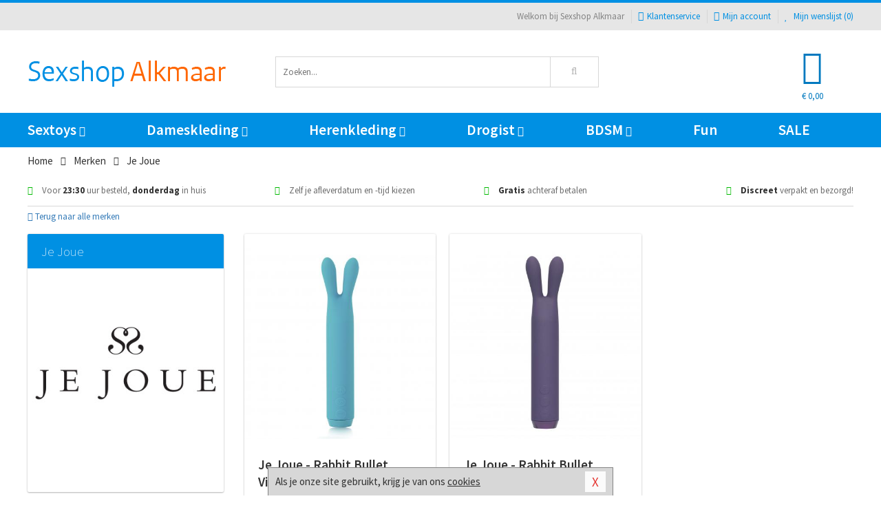

--- FILE ---
content_type: text/html; charset=UTF-8
request_url: https://www.sexshop-alkmaar.nl/merken/je-joue
body_size: 8005
content:
<!DOCTYPE html>
<html lang="nl">
<head>
<title>Je Joue</title>
<meta name="viewport" content="width=device-width, initial-scale=1.0, user-scalable=no">
<meta http-equiv="X-UA-Compatible" content="IE=edge">
<meta content="IE=edge" http-equiv="X-UA-Compatible">
<meta charset="utf-8">
<meta name="format-detection" content="telephone=no">



<meta name="robots" content="index, follow">






<meta name="keywords" content="">



<meta name="description" content="">









<link nonce="022dd7c864d8ce460f2c51de0e6cc60d8698f4a4c221da9933497ef7f79bf204" href="https://cdn.edc.nl/customs/css/styles_539.css" rel="stylesheet">






<meta name="author" content="Sexshop Alkmaar">



<link nonce="022dd7c864d8ce460f2c51de0e6cc60d8698f4a4c221da9933497ef7f79bf204" rel="canonical" href="https://www.sexshop-alkmaar.nl/merken/je-joue">






<!-- Global site tag (gtag.js) - Google Analytics -->
<script  nonce="022dd7c864d8ce460f2c51de0e6cc60d8698f4a4c221da9933497ef7f79bf204" async src="https://www.googletagmanager.com/gtag/js?id=UA-42759616-44"></script>
<script  nonce="022dd7c864d8ce460f2c51de0e6cc60d8698f4a4c221da9933497ef7f79bf204">
    window.dataLayer = window.dataLayer || [];
    function gtag(){dataLayer.push(arguments);}
    gtag('js', new Date());

        gtag('config', 'UA-42759616-44');
</script>


<!-- HTML5 Shim and Respond.js IE8 support of HTML5 elements and media queries -->
<!-- WARNING: Respond.js doesn't work if you view the page via file:// -->
<!--[if lt IE 9]>
  <script  nonce="022dd7c864d8ce460f2c51de0e6cc60d8698f4a4c221da9933497ef7f79bf204" src="https://oss.maxcdn.com/libs/html5shiv/3.7.0/html5shiv.js"></script>
  <script  nonce="022dd7c864d8ce460f2c51de0e6cc60d8698f4a4c221da9933497ef7f79bf204" src="https://oss.maxcdn.com/libs/respond.js/1.3.0/respond.min.js"></script>
<![endif]-->


<style nonce="022dd7c864d8ce460f2c51de0e6cc60d8698f4a4c221da9933497ef7f79bf204">
#new_alert_overlay{
    position:fixed;
    top:0;
    right:0;
    bottom:0;
    left:0;
    content:'';
    z-index:9999;
    background-color:rgba(255,255,255,0.8);
}
.new-alert{
    position:absolute;
    top:50%;
    left:50%;
    z-index:10000;
    padding:15px;
    background-color:white;
    border:1px solid #333;
    transform:translate(-50%,-50%);
    text-align:center;
}

.new-alert button{
    margin-top:10px;
    padding:3px 13px;
    background:none;
    border:none;
    border:1px solid #B9B9B9;
    text-transform:uppercase;
}
</style>
</head>
<body>



<div class="body-blur"></div>






<div id="overall_popup_window"></div>
<div id="modal_wrapper"></div>



<div class="site-header-topbar">
<div class="container">







<div class="links-menu">
<ul>



<li class="welcome">Welkom bij Sexshop Alkmaar</li>



<li><a href="https://www.sexshop-alkmaar.nl/klantenservice" title="Klantenservice" target="_self"><i class="fa fa-comments"></i>Klantenservice</a></li>



<li><a href="https://www.sexshop-alkmaar.nl/account" title="Mijn account"><i class="fa fa-user"></i>Mijn account</a></li>



<li class="wishlistIndicator">
<a href="https://www.sexshop-alkmaar.nl/wenslijst" title="Mijn wenslijst">



<i id="wishlist_header_icon" class="fa fa-heart"></i>



Mijn wenslijst


(<span id="wishlist_header_count">0</span>)
</a>
</li>
</ul>
</div>






<div class="mobiele-header">


<div class="button menu">
<button id="mobile_navigation_button" type="button"><i class="fa fa-bars"></i></button>
</div>


<div class="button zoeken"><button id="mobile_search_button" type="button"><i class="fa fa-search"></i></button></div>


<div class="button wenslijst wishlistIndicator">
<a href="https://www.sexshop-alkmaar.nl/wenslijst" id="mobile_wishlist_button"><i class="fa fa-heart"></i></a>
</div>


<div id="header_winkelwagen_mob" class="button winkelmandje">
<a href="https://www.sexshop-alkmaar.nl/afrekenenwinkelwagen" id="mobile_shoppingcart_button"><i class="fa fa-shopping-basket"></i></a>
<span class="ww-aantal">0</span>
</div>


<div class="logo">
<a href="https://www.sexshop-alkmaar.nl/">
<img alt="Sexshop Alkmaar" class="img-responsive" src="https://cdn.edc.nl/customs/logos/mobiel/539.png" width="290" height="120">
</a>
</div>
</div>
</div>
</div>






<header id="website_header" class="site-header" onmouseleave="winkelwagenclose()">
<div class="container">



<div class="site-header-logo hidden-xs">
<a class="p-r-10" href="https://www.sexshop-alkmaar.nl/">
<img alt="Sexshop Alkmaar" class="img-responsive" src="https://cdn.edc.nl/customs/logos/shop/539.png" width="290" height="120">
</a>
</div>



<div class="site-header-zoeken">
<form id="top_search" class="header-zoeken-formulier" method="get" action="https://www.sexshop-alkmaar.nl/zoeken.html" accept-charset="utf-8">
<input class="header-zoeken-formulier-veld" type="search" name="zoek" placeholder="Zoeken..." onblur="setTimeout(tzs3,500);" onkeyup="tzs(this.value)" onkeydown="tzs4()" autocomplete="off">
<button class="header-zoeken-formulier-knop" type="submit" value="Zoeken"><i class="fa fa-search"></i></button>
<div id="zoeksuggesties" class="hidden-xs"></div>
</form>
</div>



<div id="top_cart" class="site-header-winkelmandje hidden-xs">
<a id="shopping_cart_icon" class="winkelmandje" href="https://www.sexshop-alkmaar.nl/afrekenenwinkelwagen" onmouseenter="winkelwagenopen()">



<div class="winkelmandje-icoon"><i class="fa fa-shopping-basket"></i></div>






<div id="shopping_cart_total" class="winkelmandje-prijs">&euro; 0,00</div>
</a></div>




<div id="top_microcart" class="hidden-xs">
<div class="wrapper">
<h2>
Winkelwagen <button type="button" class="" onclick="winkelwagenclose()"><i class="fa fa-times"></i></button>
</h2>
<div class="lege-winkelwagen">
<p>Je winkelwagen bevat nog geen producten.</p>
</div>
</div></div>
</div>
</header>



<nav id="site_navigation">
<div class="container">
<ul class="p-0">
<li class="menu-item mobile title">Winkelen <span class="close-navigation c-pointer">X</span></li>






<li class="menu-item ">
<a href="https://www.sexshop-alkmaar.nl/sextoys">
Sextoys<i class="fa fa-caret-down"></i>
</a>


<ul class="sub-nav" style="height:290px;">
<li>
<ul>
<li class="title">
<a href="https://www.sexshop-alkmaar.nl/sextoys/vibrators" title="Vibrators" target="_self">
Vibrators</a>
</li>
<li><a href="https://www.sexshop-alkmaar.nl/mini-vibrator" title="Mini Vibrators" target="_self">Mini Vibrators</a></li>
<li><a href="https://www.sexshop-alkmaar.nl/wand-vibrator" title="Wand Vibrators" target="_self">Wand Vibrators</a></li>
<li><a href="https://www.sexshop-alkmaar.nl/opleg-vibrator" title="Opleg Vibrators" target="_self">Opleg Vibrators</a></li>
<li><a href="https://www.sexshop-alkmaar.nl/realistische-vibrator" title="Realistische Vibrators" target="_self">Realistische Vibrators</a></li>
<li><a href="https://www.sexshop-alkmaar.nl/koppel-vibrator" title="Koppel Vibrators" target="_self">Koppel Vibrators</a></li>
<li><a href="https://www.sexshop-alkmaar.nl/tarzan-vibrator" title="Tarzan Vibrators" target="_self">Tarzan Vibrators</a></li>
</ul>
<ul>
<li class="title">
<a href="https://www.sexshop-alkmaar.nl/sextoys/dildos" title="Dildo's" target="_self">
Dildo's</a>
</li>
<li><a href="https://www.sexshop-alkmaar.nl/dubbele-dildo" title="Dubbele Dildo's" target="_self">Dubbele Dildo's</a></li>
<li><a href="https://www.sexshop-alkmaar.nl/xxl-dildo" title="XXL Dildo's" target="_self">XXL Dildo's</a></li>
<li><a href="https://www.sexshop-alkmaar.nl/metalen-dildo" title="Metalen Dildo's" target="_self">Metalen Dildo's</a></li>
<li><a href="https://www.sexshop-alkmaar.nl/realistische-dildo" title="Realistische Dildo's" target="_self">Realistische Dildo's</a></li>
<li><a href="https://www.sexshop-alkmaar.nl/anaal-dildo" title="Anaal Dildo's" target="_self">Anaal Dildo's</a></li>
<li><a href="https://www.sexshop-alkmaar.nl/strapon-dildo" title="Voorbind Dildo's" target="_self">Voorbind Dildo's</a></li>
</ul>
<ul>
<li class="title">
<a href="https://www.sexshop-alkmaar.nl/sextoys/masturbators" title="Masturbators   " target="_self">
Masturbators   </a>
</li>
<li><a href="https://www.sexshop-alkmaar.nl/mond-masturbator" title="Kunst Mond" target="_self">Kunst Mond</a></li>
<li><a href="https://www.sexshop-alkmaar.nl/kunstvagina" title="Kunst Vagina" target="_self">Kunst Vagina</a></li>
<li><a href="https://www.sexshop-alkmaar.nl/fleshlight-masturbator" title="Fleshlight Masturbators" target="_self">Fleshlight Masturbators</a></li>
<li><a href="https://www.sexshop-alkmaar.nl/opblaaspop" title="Opblaaspoppen" target="_self">Opblaaspoppen</a></li>
<li><a href="https://www.sexshop-alkmaar.nl/kont-masturbator" title="Kunst Kont" target="_self">Kunst Kont</a></li>
<li><a href="https://www.sexshop-alkmaar.nl/vibrerende-masturbator" title="Vibrerende Masturbators" target="_self">Vibrerende Masturbators</a></li>
</ul>
<ul>
<li class="title">
<a href="https://www.sexshop-alkmaar.nl/sextoys/anaal-speeltjes" title="Anaal Speeltjes " target="_self">
Anaal Speeltjes </a>
</li>
<li><a href="https://www.sexshop-alkmaar.nl/anaal-kralen/klassieke-beads" title="Anaal Beads" target="_self">Anaal Beads</a></li>
<li><a href="https://www.sexshop-alkmaar.nl/buttplug-met-vibraties" title="Buttplugs Vibrerend" target="_self">Buttplugs Vibrerend</a></li>
<li><a href="https://www.sexshop-alkmaar.nl/anaal-kralen/anaalkettingen" title="Anaal Kettingen" target="_self">Anaal Kettingen</a></li>
<li><a href="https://www.sexshop-alkmaar.nl/xxl-buttplug" title="Buttplugs XXL" target="_self">Buttplugs XXL</a></li>
<li><a href="https://www.sexshop-alkmaar.nl/buttplug-set" title="Buttplug Sets" target="_self">Buttplug Sets</a></li>
<li><a href="https://www.sexshop-alkmaar.nl/standaard-buttplug" title="Buttplugs Standaard" target="_self">Buttplugs Standaard</a></li>
</ul>
<ul>
<li class="title">Meer Seksspeeltjes</li>
<li><a href="https://www.sexshop-alkmaar.nl/penisring-set" title="Penisringen" target="_self">Penisringen</a></li>
<li><a href="https://www.sexshop-alkmaar.nl/erotische-cadeaus" title="Erotische Cadeaus" target="_self">Erotische Cadeaus</a></li>
<li><a href="https://www.sexshop-alkmaar.nl/neukmachine" title="Seksmachines" target="_self">Seksmachines</a></li>
<li><a href="https://www.sexshop-alkmaar.nl/spannende-fun-artikelen" title="Fun Artikelen" target="_self">Fun Artikelen</a></li>
<li><a href="https://www.sexshop-alkmaar.nl/vibrerend-ei" title="Vibratie Eitjes" target="_self">Vibratie Eitjes</a></li>
<li><a href="https://www.sexshop-alkmaar.nl/penis-sleeve" title="Penis Sleeves" target="_self">Penis Sleeves</a></li>
</ul>
</li>
</ul>
</li>
<li class="menu-item ">
<a href="https://www.sexshop-alkmaar.nl/vrouwen">
Dameskleding<i class="fa fa-caret-down"></i>
</a>


<ul class="sub-nav" style="height:290px;">
<li>
<ul>
<li class="title">
<a href="https://www.sexshop-alkmaar.nl/vrouwen/lingerie-vrouwen" title="Lingerie " target="_self">
Lingerie </a>
</li>
<li><a href="https://www.sexshop-alkmaar.nl/sexy-catsuit" title="Catsuits" target="_self">Catsuits</a></li>
<li><a href="https://www.sexshop-alkmaar.nl/sexy-dames-string" title="Strings" target="_self">Strings</a></li>
<li><a href="https://www.sexshop-alkmaar.nl/bustier-korset" title="Korsetten" target="_self">Korsetten</a></li>
<li><a href="https://www.sexshop-alkmaar.nl/nachtkleding" title="Nachtkleding" target="_self">Nachtkleding</a></li>
<li><a href="https://www.sexshop-alkmaar.nl/erotische-bh-setjes" title="BH-Sets" target="_self">BH-Sets</a></li>
<li><a href="https://www.sexshop-alkmaar.nl/kostuums-rollenspel" title="Rollenspel" target="_self">Rollenspel</a></li>
</ul>
<ul>
<li class="title">
<a href="https://www.sexshop-alkmaar.nl/vrouwen/kleding-vrouwen" title="Kleding" target="_self">
Kleding</a>
</li>
<li><a href="https://www.sexshop-alkmaar.nl/clubwear-kleding" title="Clubwear" target="_self">Clubwear</a></li>
<li><a href="https://www.sexshop-alkmaar.nl/sexy-top-met-rok/rokjes" title="Rokjes" target="_self">Rokjes</a></li>
<li><a href="https://www.sexshop-alkmaar.nl/erotische-jurkjes" title="Erotische Jurkjes" target="_self">Erotische Jurkjes</a></li>
<li><a href="https://www.sexshop-alkmaar.nl/sexy-top-met-rok/tops" title="Topjes" target="_self">Topjes</a></li>
<li><a href="https://www.sexshop-alkmaar.nl/sexy-jurkje" title="Jurkjes" target="_self">Jurkjes</a></li>
<li><a href="https://www.sexshop-alkmaar.nl/sexy-dames-kostuums" title="Kostuums" target="_self">Kostuums</a></li>
</ul>
<ul>
<li class="title">
<a href="https://www.sexshop-alkmaar.nl/vrouwen/fetish-voor-haar" title="Fetish Collectie " target="_self">
Fetish Collectie </a>
</li>
<li><a href="https://www.sexshop-alkmaar.nl/latex-damescollectie/latex-kousen" title="Latex Kousen" target="_self">Latex Kousen</a></li>
<li><a href="https://www.sexshop-alkmaar.nl/leren-kleding-voor-haar" title="Leer Collectie" target="_self">Leer Collectie</a></li>
<li><a href="https://www.sexshop-alkmaar.nl/lak-damescollectie" title="Lak Collectie " target="_self">Lak Collectie </a></li>
<li><a href="https://www.sexshop-alkmaar.nl/wetlook-kleding-voor-haar/sale" title="Sale Wetlook" target="_self">Sale Wetlook</a></li>
<li><a href="https://www.sexshop-alkmaar.nl/latex-damescollectie" title="Latex Collectie" target="_self">Latex Collectie</a></li>
<li><a href="https://www.sexshop-alkmaar.nl/wetlook-kleding-voor-haar" title="Wetlook Collectie" target="_self">Wetlook Collectie</a></li>
</ul>
<ul>
<li class="title">
<a href="https://www.sexshop-alkmaar.nl/vrouwen/beenmode" title="Beenmode" target="_self">
Beenmode</a>
</li>
<li><a href="https://www.sexshop-alkmaar.nl/sexy-panty/pantys-open-kruisje" title="Erotische Panty's" target="_self">Erotische Panty's</a></li>
<li><a href="https://www.sexshop-alkmaar.nl/sexy-panty" title="Panty Collectie " target="_self">Panty Collectie </a></li>
<li><a href="https://www.sexshop-alkmaar.nl/dames-kousen/fun-kousen" title="Fun Kousen" target="_self">Fun Kousen</a></li>
<li><a href="https://www.sexshop-alkmaar.nl/dames-kousen" title="Kousen Collectie" target="_self">Kousen Collectie</a></li>
<li><a href="https://www.sexshop-alkmaar.nl/dames-legging" title="Leggings" target="_self">Leggings</a></li>
</ul>
<ul>
<li class="title">
<a href="https://www.sexshop-alkmaar.nl/vrouwen/accessoires" title="Accessoires" target="_self">
Accessoires</a>
</li>
<li><a href="https://www.sexshop-alkmaar.nl/pruiken" title="Pruiken" target="_self">Pruiken</a></li>
<li><a href="https://www.sexshop-alkmaar.nl/sexy-halsband-vrouwen" title="Halsbanden" target="_self">Halsbanden</a></li>
<li><a href="https://www.sexshop-alkmaar.nl/erotische-sieraden" title="Sieraden" target="_self">Sieraden</a></li>
<li><a href="https://www.sexshop-alkmaar.nl/sexy-handschoenen" title="Handschoenen" target="_self">Handschoenen</a></li>
<li><a href="https://www.sexshop-alkmaar.nl/valse-wimpers" title="Wimpers" target="_self">Wimpers</a></li>
<li><a href="https://www.sexshop-alkmaar.nl/sexy-masker" title="Maskers" target="_self">Maskers</a></li>
</ul>
</li>
</ul>
</li>
<li class="menu-item ">
<a href="https://www.sexshop-alkmaar.nl/mannen">
Herenkleding<i class="fa fa-caret-down"></i>
</a>


<ul class="sub-nav" style="height:290px;">
<li>
<ul>
<li class="title">
<a href="https://www.sexshop-alkmaar.nl/mannen/lingerie-mannen" title="Heren Collectie" target="_self">
Heren Collectie</a>
</li>
<li><a href="https://www.sexshop-alkmaar.nl/heren-lingerie-body" title="Body's" target="_self">Body's</a></li>
<li><a href="https://www.sexshop-alkmaar.nl/sexy-heren-slip" title="Slips" target="_self">Slips</a></li>
<li><a href="https://www.sexshop-alkmaar.nl/jockstraps" title="Jockstraps" target="_self">Jockstraps</a></li>
<li><a href="https://www.sexshop-alkmaar.nl/heren-kostuums-rollenspel" title="Kostuums" target="_self">Kostuums</a></li>
<li><a href="https://www.sexshop-alkmaar.nl/sexy-heren-shirt" title="Shirts" target="_self">Shirts</a></li>
</ul>
<ul>
<li class="title">
<a href="https://www.sexshop-alkmaar.nl/sexy-heren-boxershorts" title="Shorts " target="_self">
Shorts </a>
</li>
<li><a href="https://www.sexshop-alkmaar.nl/sexy-heren-boxershorts/lang-short" title="Lange Shorts" target="_self">Lange Shorts</a></li>
<li><a href="https://www.sexshop-alkmaar.nl/sexy-heren-boxershorts" title="Sale Shorts" target="_self">Sale Shorts</a></li>
<li><a href="https://www.sexshop-alkmaar.nl/sexy-heren-boxershorts/transparante-shorts" title="Transparante Shorts" target="_self">Transparante Shorts</a></li>
<li><a href="https://www.sexshop-alkmaar.nl/sexy-heren-boxershorts/klassieke-shorts" title="Klassieke Shorts" target="_self">Klassieke Shorts</a></li>
</ul>
<ul>
<li class="title">
<a href="https://www.sexshop-alkmaar.nl/sexy-heren-string" title="Strings" target="_self">
Strings</a>
</li>
<li><a href="https://www.sexshop-alkmaar.nl/sexy-heren-string/transparante-strings" title="Transparante Strings" target="_self">Transparante Strings</a></li>
<li><a href="https://www.sexshop-alkmaar.nl/sexy-heren-string/fun-strings" title="Fun Strings" target="_self">Fun Strings</a></li>
<li><a href="https://www.sexshop-alkmaar.nl/sexy-heren-string/klassieke-heren-string" title="Klassieke Strings" target="_self">Klassieke Strings</a></li>
<li><a href="https://www.sexshop-alkmaar.nl/sexy-heren-string/sale" title="Sale Strings" target="_self">Sale Strings</a></li>
<li><a href="https://www.sexshop-alkmaar.nl/sexy-heren-string/erotische-strings" title="Erotische Strings" target="_self">Erotische Strings</a></li>
</ul>
<ul>
<li class="title">
<a href="https://www.sexshop-alkmaar.nl/mannen/fetish-voor-hem" title="Fetish Collectie" target="_self">
Fetish Collectie</a>
</li>
<li><a href="https://www.sexshop-alkmaar.nl/latex-herenkleding" title="Latex Collectie" target="_self">Latex Collectie</a></li>
<li><a href="https://www.sexshop-alkmaar.nl/leren-kleding-mannen" title="Leer Collectie" target="_self">Leer Collectie</a></li>
<li><a href="https://www.sexshop-alkmaar.nl/dildo-slip/dildo-slip-mannen" title="Dildo Slips" target="_self">Dildo Slips</a></li>
<li><a href="https://www.sexshop-alkmaar.nl/wetlook-kleding-heren" title="Wetlook Collectie " target="_self">Wetlook Collectie </a></li>
<li><a href="https://www.sexshop-alkmaar.nl/lak-herenkleding" title="Lak Collectie " target="_self">Lak Collectie </a></li>
</ul>
<ul>
<li class="title">
<a href="https://www.sexshop-alkmaar.nl/merken" title="Populaire Merken" target="_self">
Populaire Merken</a>
</li>
<li><a href="https://www.sexshop-alkmaar.nl/merken/goodfellas" title="Goodfellas" target="_self">Goodfellas</a></li>
<li><a href="https://www.sexshop-alkmaar.nl/merken/apollo" title="Apollo" target="_self">Apollo</a></li>
<li><a href="https://www.sexshop-alkmaar.nl/merken/male-power-lingerie" title="Male Power" target="_self">Male Power</a></li>
<li><a href="https://www.sexshop-alkmaar.nl/merken/blue-line" title="Blue Line" target="_self">Blue Line</a></li>
<li><a href="https://www.sexshop-alkmaar.nl/merken/envy-menswear" title="Envy" target="_self">Envy</a></li>
</ul>
</li>
</ul>
</li>
<li class="menu-item ">
<a href="https://www.sexshop-alkmaar.nl/drogist">
Drogist<i class="fa fa-caret-down"></i>
</a>


<ul class="sub-nav" style="height:290px;">
<li>
<ul>
<li class="title">
<a href="https://www.sexshop-alkmaar.nl/drogist/vrouwen" title="Vrouwen" target="_self">
Vrouwen</a>
</li>
<li><a href="https://www.sexshop-alkmaar.nl/persoonlijke-verzorging-dames" title="Persoonlijke Verzorging" target="_self">Persoonlijke Verzorging</a></li>
<li><a href="https://www.sexshop-alkmaar.nl/intieme-douche-vrouwen" title="Intieme Douches" target="_self">Intieme Douches</a></li>
<li><a href="https://www.sexshop-alkmaar.nl/libido-verhogen-vrouw" title="Libido Verhogers" target="_self">Libido Verhogers</a></li>
<li><a href="https://www.sexshop-alkmaar.nl/borstpomp" title="Borstpompen" target="_self">Borstpompen</a></li>
<li><a href="https://www.sexshop-alkmaar.nl/erotische-dames-parfums" title="Parfums &amp; Feromonen" target="_self">Parfums &amp; Feromonen</a></li>
<li><a href="https://www.sexshop-alkmaar.nl/vagina-creme" title="Crèmes " target="_self">Crèmes </a></li>
</ul>
<ul>
<li class="title">
<a href="https://www.sexshop-alkmaar.nl/drogist/mannen" title="Mannen" target="_self">
Mannen</a>
</li>
<li><a href="https://www.sexshop-alkmaar.nl/persoonlijke-verzorging-heren" title="Scheerproducten" target="_self">Scheerproducten</a></li>
<li><a href="https://www.sexshop-alkmaar.nl/erectiemiddelen" title="Erectiepillen" target="_self">Erectiepillen</a></li>
<li><a href="https://www.sexshop-alkmaar.nl/klaarkomen-uitstellen" title="Uitstellen Klaarkomen" target="_self">Uitstellen Klaarkomen</a></li>
<li><a href="https://www.sexshop-alkmaar.nl/intieme-douche" title="Intieme Verzorging" target="_self">Intieme Verzorging</a></li>
<li><a href="https://www.sexshop-alkmaar.nl/verbeteren-sperma" title="Verbeteren Sperma" target="_self">Verbeteren Sperma</a></li>
<li><a href="https://www.sexshop-alkmaar.nl/libido-verhogen-man" title="Libido Verhogers" target="_self">Libido Verhogers</a></li>
</ul>
<ul>
<li class="title">
<a href="https://www.sexshop-alkmaar.nl/drogist/glijmiddelen" title="Glijmiddelen" target="_self">
Glijmiddelen</a>
</li>
<li><a href="https://www.sexshop-alkmaar.nl/siliconen-glijmiddel" title="Glijmiddel Siliconen" target="_self">Glijmiddel Siliconen</a></li>
<li><a href="https://www.sexshop-alkmaar.nl/smaakjes-glijmiddel" title="Glijmiddel Smaakje" target="_self">Glijmiddel Smaakje</a></li>
<li><a href="https://www.sexshop-alkmaar.nl/fisting-gel" title="Fisting Gel" target="_self">Fisting Gel</a></li>
<li><a href="https://www.sexshop-alkmaar.nl/stimulerend-glijmiddel" title="Glijmiddel Stimulerend" target="_self">Glijmiddel Stimulerend</a></li>
<li><a href="https://www.sexshop-alkmaar.nl/anaal-glijmiddel" title="Glijmiddel Anaal " target="_self">Glijmiddel Anaal </a></li>
<li><a href="https://www.sexshop-alkmaar.nl/glijmiddel-waterbasis" title="Glijmiddel Waterbasis" target="_self">Glijmiddel Waterbasis</a></li>
</ul>
<ul>
<li class="title">
<a href="https://www.sexshop-alkmaar.nl/drogist/massage" title="Massage" target="_self">
Massage</a>
</li>
<li><a href="https://www.sexshop-alkmaar.nl/massage-kaars" title="Massage Kaarsen" target="_self">Massage Kaarsen</a></li>
<li><a href="https://www.sexshop-alkmaar.nl/lichaamspoeder" title="Lichaamspoeder" target="_self">Lichaamspoeder</a></li>
<li><a href="https://www.sexshop-alkmaar.nl/massage-olie" title="Massage Oliën " target="_self">Massage Oliën </a></li>
<li><a href="https://www.sexshop-alkmaar.nl/massage-apparaat" title="Massage Apparaten" target="_self">Massage Apparaten</a></li>
<li><a href="https://www.sexshop-alkmaar.nl/massage-cadeau" title="Massage Cadeaus" target="_self">Massage Cadeaus</a></li>
<li><a href="https://www.sexshop-alkmaar.nl/bodypaint" title="Bodypaint" target="_self">Bodypaint</a></li>
</ul>
<ul>
<li class="title">
<a href="https://www.sexshop-alkmaar.nl/drogist/condooms" title="Condooms" target="_self">
Condooms</a>
</li>
<li><a href="https://www.sexshop-alkmaar.nl/stimulerende-condooms" title="Extra Stimulerend" target="_self">Extra Stimulerend</a></li>
<li><a href="https://www.sexshop-alkmaar.nl/standaard-condooms" title="Standaard" target="_self">Standaard</a></li>
<li><a href="https://www.sexshop-alkmaar.nl/latexvrije-condooms" title="Latexvrij" target="_self">Latexvrij</a></li>
<li><a href="https://www.sexshop-alkmaar.nl/condoom-orgasme-uitstellen" title="Orgasme Uitstellen" target="_self">Orgasme Uitstellen</a></li>
<li><a href="https://www.sexshop-alkmaar.nl/bulkverpakking-condooms" title="Bulkverpakking" target="_self">Bulkverpakking</a></li>
<li><a href="https://www.sexshop-alkmaar.nl/smaak-condooms" title="Smaakje" target="_self">Smaakje</a></li>
</ul>
</li>
</ul>
</li>
<li class="menu-item ">
<a href="https://www.sexshop-alkmaar.nl/bdsm">
BDSM<i class="fa fa-caret-down"></i>
</a>


<ul class="sub-nav" style="height:290px;">
<li>
<ul>
<li class="title">
<a href="https://www.sexshop-alkmaar.nl/bdsm/boeien" title="Boeien" target="_self">
Boeien</a>
</li>
<li><a href="https://www.sexshop-alkmaar.nl/enkelboeien-bdsm" title="Enkelboeien" target="_self">Enkelboeien</a></li>
<li><a href="https://www.sexshop-alkmaar.nl/satijnen-boeien-bdsm" title="Satijnen Boeien" target="_self">Satijnen Boeien</a></li>
<li><a href="https://www.sexshop-alkmaar.nl/boeien-hogtie" title="Hogtie Boeien" target="_self">Hogtie Boeien</a></li>
<li><a href="https://www.sexshop-alkmaar.nl/stalen-boeien-bdsm" title="Stalen Boeien" target="_self">Stalen Boeien</a></li>
<li><a href="https://www.sexshop-alkmaar.nl/leren-boeien-bdsm" title="Leder Boeien" target="_self">Leder Boeien</a></li>
<li><a href="https://www.sexshop-alkmaar.nl/pluche-boeien-bdsm" title="Pluche Boeien" target="_self">Pluche Boeien</a></li>
</ul>
<ul>
<li class="title">
<a href="https://www.sexshop-alkmaar.nl/bdsm/sm-speeltjes" title="SM Speeltjes" target="_self">
SM Speeltjes</a>
</li>
<li><a href="https://www.sexshop-alkmaar.nl/pinwheel-bdsm" title="Pinwheels" target="_self">Pinwheels</a></li>
<li><a href="https://www.sexshop-alkmaar.nl/dilator" title="Dilators" target="_self">Dilators</a></li>
<li><a href="https://www.sexshop-alkmaar.nl/tepelklemmen" title="Tepelklemmen" target="_self">Tepelklemmen</a></li>
<li><a href="https://www.sexshop-alkmaar.nl/electro-sex" title="Electro Sex" target="_self">Electro Sex</a></li>
<li><a href="https://www.sexshop-alkmaar.nl/sm-zweep" title="Zwepen" target="_self">Zwepen</a></li>
<li><a href="https://www.sexshop-alkmaar.nl/sm-paddle" title="Paddles" target="_self">Paddles</a></li>
</ul>
<ul>
<li class="title">
<a href="https://www.sexshop-alkmaar.nl/bdsm/bondage" title="Bondage Toys" target="_self">
Bondage Toys</a>
</li>
<li><a href="https://www.sexshop-alkmaar.nl/bondage-harnas-bdsm" title="Harnassen" target="_self">Harnassen</a></li>
<li><a href="https://www.sexshop-alkmaar.nl/spreidstang-bdsm" title="Spreidstangen" target="_self">Spreidstangen</a></li>
<li><a href="https://www.sexshop-alkmaar.nl/knevel-bdsm" title="Knevels" target="_self">Knevels</a></li>
<li><a href="https://www.sexshop-alkmaar.nl/maskers-bdsm" title="Maskers" target="_self">Maskers</a></li>
<li><a href="https://www.sexshop-alkmaar.nl/halsband-bdsm" title="Halsbanden" target="_self">Halsbanden</a></li>
<li><a href="https://www.sexshop-alkmaar.nl/bondage-set-bdsm" title="Pakketten" target="_self">Pakketten</a></li>
</ul>
<ul>
<li class="title">
<a href="https://www.sexshop-alkmaar.nl/bdsm/chastity" title="Chastity" target="_self">
Chastity</a>
</li>
<li><a href="https://www.sexshop-alkmaar.nl/bal-klemmen-bdsm/ball-stretchers" title="Ball Stretchers" target="_self">Ball Stretchers</a></li>
<li><a href="https://www.sexshop-alkmaar.nl/peniskooi-bdsm/cbx-peniskooi" title="CB-X Kooien" target="_self">CB-X Kooien</a></li>
<li><a href="https://www.sexshop-alkmaar.nl/bal-klemmen-bdsm/ball-crushers" title="Ball Crushers" target="_self">Ball Crushers</a></li>
<li><a href="https://www.sexshop-alkmaar.nl/kuisheidsgordel" title="Kuisheidsgordels" target="_self">Kuisheidsgordels</a></li>
<li><a href="https://www.sexshop-alkmaar.nl/bal-klemmen-bdsm/ball-spreaders" title="Ball Spreaders" target="_self">Ball Spreaders</a></li>
<li><a href="https://www.sexshop-alkmaar.nl/peniskooi-bdsm" title="Peniskooien" target="_self">Peniskooien</a></li>
</ul>
<ul>
<li class="title">Specials  </li>
<li><a href="https://www.sexshop-alkmaar.nl/kietelveer-bdsm" title="Kietelveren" target="_self">Kietelveren</a></li>
<li><a href="https://www.sexshop-alkmaar.nl/tepelzuigers" title="Tepelzuigers" target="_self">Tepelzuigers</a></li>
<li><a href="https://www.sexshop-alkmaar.nl/penis-plug-bdsm" title="Penis Plugs" target="_self">Penis Plugs</a></li>
<li><a href="https://www.sexshop-alkmaar.nl/sm-kaars-bdsm" title="SM Kaarsen" target="_self">SM Kaarsen</a></li>
<li><a href="https://www.sexshop-alkmaar.nl/bondage-touwen-bdsm" title="Bondage Touwen" target="_self">Bondage Touwen</a></li>
<li><a href="https://www.sexshop-alkmaar.nl/speculum" title="Speculums" target="_self">Speculums</a></li>
</ul>
</li>
</ul>
</li>
<li class="menu-item hide">
<a href="https://www.sexshop-alkmaar.nl/fun">
Fun</a>


</li>
<li class="menu-item ">
<a href="https://www.sexshop-alkmaar.nl/fun">
Fun</a>


</li>
<li class="menu-item sale hidden-xs">
<a href="https://www.sexshop-alkmaar.nl/sale">
SALE</a>


</li>






<li class="menu-item mobile"><a href="https://www.sexshop-alkmaar.nl/blog">Blog</a></li>
<li class="menu-item mobile title">Account</li>
<li class="menu-item mobile"><a href="https://www.sexshop-alkmaar.nl/afrekenenwinkelwagen"><i class="fa fa-shopping-basket"></i> Winkelwagen</a></li>
<li class="menu-item mobile"><a href="https://www.sexshop-alkmaar.nl/wenslijst"><i class="fa fa-heart"></i> Wenslijst</a></li>
<li class="menu-item mobile"><a href="https://www.sexshop-alkmaar.nl/account"><i class="fa fa-user"></i> Mijn account</a></li>
<li class="menu-item visible-xs klantenservice">
<a href="https://www.sexshop-alkmaar.nl/klantenservice">
<i class="fa fa-comments"></i>
<span class="hidden-xs">+31 598 690453<br></span>
<span class="subline">Klantenservice </span>
</a>
</li>
</ul>
</div>
</nav>






<nav>
<div class="breadcrumb-container white">
<div class="container">
<div class="row">
<div class="col-xs-12 col-sm-12 col-md-12 col-lg-12">
<ul id="breadcrumb">
<li>
<a href="/">
<span>
<span>Terug naar</span>  Home</span>
</a>
</li>
<li>
<a href="/merken">
<span>
<span>Terug naar</span>  Merken</span>
</a>
</li>
</ul>

<div class="actieve-pagina">
<i class="visible-xs fa fa-caret-left"></i>
<span>
Je Joue</span>
</div>
</div>
</div>
</div>
</div>

<script  nonce="022dd7c864d8ce460f2c51de0e6cc60d8698f4a4c221da9933497ef7f79bf204" type="application/ld+json">
{
  "@context": "http://schema.org",
  "@type": "BreadcrumbList",
  "itemListElement": [
  {
    "@type": "ListItem",
    "position": 1,
    "item": {
      "@id": "/",
      "name": "Home"
    }
  },
   {
    "@type": "ListItem",
    "position": 2,
    "item": {
      "@id": "/merken",
      "name": "Merken"
    }
  },
   {
    "@type": "ListItem",
    "position": 3,
    "item": {
      "@id": "/merken/je-joue",
      "name": "Je Joue"
    }
  }
   ]
}
</script>


<div class="usp-wrapper">
<div class="container">
<div class="row">
<div class="hidden-xs col-sm-12 col-md-12 col-lg-12">

<ul class="usps">
<li><span class="fa fa-check c-c2a"></span> Voor <strong>23:30</strong> uur besteld, <strong>donderdag</strong> in huis</li>
<li class=" hidden-sm hidden-md"><span class="fa fa-check c-c2a"></span> Zelf je afleverdatum en -tijd kiezen</li>
<li class="hidden-sm"><span class="fa fa-check c-c2a"></span> <strong>Gratis</strong> achteraf betalen</li>
<li><span class="fa fa-check c-c2a"></span> <strong>Discreet</strong> verpakt en bezorgd!</li>
</ul>
</div>
</div>
</div>
</div>
</nav>

<div id="merken">
<div class="container">
<div class="row">

<div class="col-xs-12">
<a href="/merken" class="hidden-xs terug-link d-block h-30 f-lh-30">
<span class="fa fa-angle-left"></span>
Terug naar alle merken</a>
</div>

<div class="col-xs-12 col-sm-4 col-md-3 col-lg-3   sidebar">
<div class="card m-t-10">

<div class="card-header">
<div class="card-title">Je Joue</div>
</div>

<div class="card-image">
<img alt="Je Joue" src="//cdn.edc.nl/merken/je-joue.jpg">
</div>

<div class="card-content">
<p></p>
</div>
</div>
</div>


<div class="col-xs-12 col-sm-8 col-md-9 col-lg-9">


<div id="merken_details_producten">
<div class="producten-overzicht">







<div class="col-xs-12 col-sm-6 col-md-4 col-lg-4 po_blok">





<div class="card">



<div class="card-image m-t-20">
<div class="absolute-square">
<a href="/mini-vibrator/je-joue-rabbit-bullet-vibrator-turquoise-_46231.html" rel="no-follow" class="content">
<img src="https://cdn.edc.nl/450/E26068.jpg" alt="Je Joue - Rabbit Bullet Vibrator - Turquoise " class="img-responsive" width="450" height="450">
</a>
</div>
</div>


<div class="card-content">



<a class="d-block h-50 f-xs-lh-20 f-lh-25 f-xs-medium f-larger f-600 f-td-n c-darkest  m-b-5 d-overflow-hidden" href="/mini-vibrator/je-joue-rabbit-bullet-vibrator-turquoise-_46231.html">
Je Joue - Rabbit Bullet Vibrator - Turquoise </a>



<p class="f-lh-30 h-30">


<span class="c-main f-extra-larger f-900">&euro; 34,99</span>
<span class="c-dark f-medium f-300 m-l-10"><del>&euro; 39,99</del></span>


</p>




<div class="m-t-10 h-40 f-lh-20 c-cta f-medium f-700 m-b-5 f-uppercase">
Voor 23:30 uur besteld, donderdag in huis</div>


 <div class="m-t-10">
 <a class="knop-plat main uppercase vol" href="/mini-vibrator/je-joue-rabbit-bullet-vibrator-turquoise-_46231.html">Bekijk dit product</a>
 </div>
</div>
</div>
</div>







<div class="col-xs-12 col-sm-6 col-md-4 col-lg-4 po_blok">





<div class="card">



<div class="card-image m-t-20">
<div class="absolute-square">
<a href="/mini-vibrator/je-joue-rabbit-bullet-vibrator-paars_46222.html" rel="no-follow" class="content">
<img src="https://cdn.edc.nl/450/E26053_2.jpg" alt="Je Joue - Rabbit Bullet Vibrator - Paars" class="img-responsive" width="450" height="450">
</a>
</div>
</div>


<div class="card-content">



<a class="d-block h-50 f-xs-lh-20 f-lh-25 f-xs-medium f-larger f-600 f-td-n c-darkest  m-b-5 d-overflow-hidden" href="/mini-vibrator/je-joue-rabbit-bullet-vibrator-paars_46222.html">
Je Joue - Rabbit Bullet Vibrator - Paars</a>



<p class="f-lh-30 h-30">


<span class="c-main f-extra-larger f-900">&euro; 34,99</span>
<span class="c-dark f-medium f-300 m-l-10"><del>&euro; 34,99</del></span>


</p>




<div class="m-t-10 h-40 f-lh-20 c-cta f-medium f-700 m-b-5 f-uppercase">
</div>


 <div class="m-t-10">
 <a class="knop-plat main uppercase vol" href="/mini-vibrator/je-joue-rabbit-bullet-vibrator-paars_46222.html">Bekijk dit product</a>
 </div>
</div>
</div>
</div>
<div id="po_load_more">
<input type="hidden" value="merk1600" id="catid">
<input type="hidden" value="2" id="cattotaal">
<div id="laadmeerimg" class="text-center hide"><i class="fa fa-3x fa-spinner fa-spin"></i></div>
</div></div>
</div>


</div>
</div>
</div>
</div><footer id="site_footer">






<div class="footer-info">
<div class="container">
<div class="row">
<div class="col-xs-12 col-sm-3 col-md-3 col-lg-3">
<div class="title">Sexshop Alkmaar</div>
<ul>
<li><a href="https://www.sexshop-alkmaar.nl/klantenservice/over-ons/bedrijfsgegevens/">Bedrijfsgegevens</a></li>
<li><a href="https://www.sexshop-alkmaar.nl/blog">Blog</a></li>
<li><a href="https://www.sexshop-alkmaar.nl/links">Links</a></li>
<li><a href="https://www.sexshop-alkmaar.nl/merken">Merken</a></li>
</ul>
</div>
<div class="col-xs-12 col-sm-3 col-md-3 col-lg-3">
<div class="title">Service</div>
<ul>
<li><a href="https://www.sexshop-alkmaar.nl/klantenservice/betaalmethoden/">Betaalmethoden</a></li>
<li><a href="https://www.sexshop-alkmaar.nl/klantenservice/veiligheid-en-privacy/">Veiligheid en privacy</a></li>
<li><a href="https://www.sexshop-alkmaar.nl/klantenservice/verzending-en-discretie/">Verzending en discretie</a></li>
<li><a href="https://www.sexshop-alkmaar.nl/klantenservice/ruilen-en-retouren/">Ruilen en retourneren</a></li>
</ul>
</div>
<div class="col-xs-12 col-sm-3 col-md-3 col-lg-3">
<div class="title">Hulp nodig?</div>
<ul>
<li><a href="https://www.sexshop-alkmaar.nl/klantenservice">Contact</a></li>
<li><a href="javascript:javascript:getmaattabel();">Maattabel</a></li>
<li><a href="https://www.sexshop-alkmaar.nl/info">Infocenter</a></li>
<li><a href="https://www.sexshop-alkmaar.nl/klantenservice/klantenservice/vragen/">FAQ</a></li>
</ul>
</div>
<div class="col-xs-12 col-sm-3 col-md-3 col-lg-3">
<div class="title">&nbsp;</div>
<ul>
<li><a href="https://www.sexshop-alkmaar.nl/klantenservice/veiligheid-en-privacy/cookies/">Cookies</a></li>
<li><a href="https://www.sexshop-alkmaar.nl/vieworder.html">Orderstatus</a></li>
<li><a href="https://www.sexshop-alkmaar.nl/sitemap">Sitemap</a></li>
</ul>
</div>
</div>
</div></div>






<div class="footer-service">
<div class="container">
<div class="row">
<div class="col-xs-12 col-sm-6 col-md-6 col-lg-6">
<div class="afhaal m-b-15">
<div class="title">Klantenservice</div>
<div class="clearfix">
<div class="foto">
<img alt="Afhaallocatie" src="https://cdn.edc.nl/customs/responsive1/footer/footer-locatie-foto.png" width="150" height="150">
</div>

<div class="info">
<div>Phoenixweg 6</div>
<div>9641KS Veendam</div>
<div>Nederland</div>



<div><a href="tel:0598690453"><img alt="" width="18" height="11" src="https://cdn.edc.nl/consument/vlaggen/1.gif"> 0598 690 453</a></div>
<div><a href="tel:038081140"><img alt="" width="18" height="11" src="https://cdn.edc.nl/consument/vlaggen/2.gif"> 03 808 1140</a></div>

<div><a href="https://www.sexshop-alkmaar.nl/klantenservice#contactformulier"> servicedesk&#64;edc.nl </a></div>
</div>
</div>
</div>
</div>



<div class="col-xs-12 col-sm-6 col-md-6 col-lg-6">
</div>
</div>
</div></div>






<div class="footer-logos">
<div class="container">
<div class="row">
<div class="col-xs-12">
<div class="betaalmogelijkheden">



<div class="mogelijkheid ideal"></div>
<div class="mogelijkheid mastercard"></div>
<div class="mogelijkheid visa"></div>
<div class="mogelijkheid paypal"></div>
<div class="mogelijkheid postnl"></div>
<div class="mogelijkheid dhl"></div>
</div>
</div>
</div>
</div></div>






<div class="footer-copyright">
<div class="container">
<div class="row">
<div class="col-xs-12 col-sm-12 col-md-12 col-lg-12">


<ul class="copyright-urls">
<li><a href="https://www.sexshop-alkmaar.nl/klantenservice/veiligheid-en-privacy/algemene-voorwaarden/">Algemene voorwaarden</a></li>
<li><a href="https://www.sexshop-alkmaar.nl/klantenservice/veiligheid-en-privacy/disclaimer/">Disclaimer</a></li>
<li><a href="https://www.sexshop-alkmaar.nl/klantenservice">Contact</a></li>
<li><a href="https://www.sexshop-alkmaar.nl/reviews">Klantbeoordelingen</a></li>
</ul>


<div class="copyright">
&copy; 2026 <span>Sexshop Alkmaar</span>
</div>


</div>
</div>
</div></div>
</footer>






<div id="cookieBar" class="cookie-bar">
<button id="closeCookieBar" type="button">X</button>

Als je onze site gebruikt, krijg je van ons 
<a href="https://www.sexshop-alkmaar.nl/klantenservice/veiligheid-en-privacy/cookies/" title="cookies" target="_self">cookies</a>
</div>

















<script  nonce="022dd7c864d8ce460f2c51de0e6cc60d8698f4a4c221da9933497ef7f79bf204" type="text/javascript" src="https://cdn.edc.nl/js/jQuery/jquery.js"></script>




<script  nonce="022dd7c864d8ce460f2c51de0e6cc60d8698f4a4c221da9933497ef7f79bf204" type="text/javascript" src="/js/539/script.js?v=2425"></script>


<script  nonce="022dd7c864d8ce460f2c51de0e6cc60d8698f4a4c221da9933497ef7f79bf204">

</script>





<script  nonce="022dd7c864d8ce460f2c51de0e6cc60d8698f4a4c221da9933497ef7f79bf204" type="text/javascript">

  function isMobile() {
    const toMatch = [/Android/i, /webOS/i, /iPhone/i, /iPad/i, /iPod/i, /BlackBerry/i, /Windows Phone/i];
    return toMatch.some((toMatchItem) => {
      return navigator.userAgent.match(toMatchItem);
    });
  }
</script>

<script defer src="https://static.cloudflareinsights.com/beacon.min.js/vcd15cbe7772f49c399c6a5babf22c1241717689176015" integrity="sha512-ZpsOmlRQV6y907TI0dKBHq9Md29nnaEIPlkf84rnaERnq6zvWvPUqr2ft8M1aS28oN72PdrCzSjY4U6VaAw1EQ==" data-cf-beacon='{"version":"2024.11.0","token":"1e78817926714e06bdac07118a91003d","r":1,"server_timing":{"name":{"cfCacheStatus":true,"cfEdge":true,"cfExtPri":true,"cfL4":true,"cfOrigin":true,"cfSpeedBrain":true},"location_startswith":null}}' crossorigin="anonymous"></script>
</body>
</html>

--- FILE ---
content_type: application/javascript; charset=utf-8
request_url: https://www.sexshop-alkmaar.nl/js/539/script.js?v=2425
body_size: 20722
content:
var http_request=false;var allreadyloading=false;var ua=navigator.userAgent.toLowerCase();var typingTimer=0;windowHeight=$(window).outerHeight();windowWidth=$(window).outerWidth();windowOrientation=(windowHeight>windowWidth)?'p':'l';isMobile=(windowWidth<768)?true:false;isTablet=(windowOrientation=='p'&&windowWidth>=768&&windowWidth<1024||windowOrientation=='l'&&windowWidth=='1024'&&windowHeight=='768')?true:false;(function(factory){"use strict";if(typeof define==="function"&&define.amd){define(["jquery"],factory);}else{factory(jQuery);}})(function($){"use strict";var instances=[],matchers=[],defaultOptions={precision:100,elapse:false,defer:false};matchers.push(/^[0-9]*$/.source);matchers.push(/([0-9]{1,2}\/){2}[0-9]{4}( [0-9]{1,2}(:[0-9]{2}){2})?/.source);matchers.push(/[0-9]{4}([\/\-][0-9]{1,2}){2}( [0-9]{1,2}(:[0-9]{2}){2})?/.source);matchers=new RegExp(matchers.join("|"));function parseDateString(dateString){if(dateString instanceof Date){return dateString;}
if(String(dateString).match(matchers)){if(String(dateString).match(/^[0-9]*$/)){dateString=Number(dateString);}
if(String(dateString).match(/\-/)){dateString=String(dateString).replace(/\-/g,"/");}
return new Date(dateString);}else{throw new Error("Couldn't cast `"+dateString+"` to a date object.");}}
var DIRECTIVE_KEY_MAP={Y:"years",m:"months",n:"daysToMonth",d:"daysToWeek",w:"weeks",W:"weeksToMonth",H:"hours",M:"minutes",S:"seconds",D:"totalDays",I:"totalHours",N:"totalMinutes",T:"totalSeconds"};function escapedRegExp(str){var sanitize=str.toString().replace(/([.?*+^$[\]\\(){}|-])/g,"\\$1");return new RegExp(sanitize);}
function strftime(offsetObject){return function(format){var directives=format.match(/%(-|!)?[A-Z]{1}(:[^;]+;)?/gi);if(directives){for(var i=0,len=directives.length;i<len;++i){var directive=directives[i].match(/%(-|!)?([a-zA-Z]{1})(:[^;]+;)?/),regexp=escapedRegExp(directive[0]),modifier=directive[1]||"",plural=directive[3]||"",value=null;directive=directive[2];if(DIRECTIVE_KEY_MAP.hasOwnProperty(directive)){value=DIRECTIVE_KEY_MAP[directive];value=Number(offsetObject[value]);}
if(value!==null){if(modifier==="!"){value=pluralize(plural,value);}
if(modifier===""){if(value<10){value="0"+value.toString();}}
format=format.replace(regexp,value.toString());}}}
format=format.replace(/%%/,"%");return format;};}
function pluralize(format,count){var plural="s",singular="";if(format){format=format.replace(/(:|;|\s)/gi,"").split(/\,/);if(format.length===1){plural=format[0];}else{singular=format[0];plural=format[1];}}
if(Math.abs(count)>1){return plural;}else{return singular;}}
var Countdown=function(el,finalDate,options){this.el=el;this.$el=$(el);this.interval=null;this.offset={};this.options=$.extend({},defaultOptions);this.instanceNumber=instances.length;instances.push(this);this.$el.data("countdown-instance",this.instanceNumber);if(options){if(typeof options==="function"){this.$el.on("update.countdown",options);this.$el.on("stoped.countdown",options);this.$el.on("finish.countdown",options);}else{this.options=$.extend({},defaultOptions,options);}}
this.setFinalDate(finalDate);if(this.options.defer===false){this.start();}};$.extend(Countdown.prototype,{start:function(){if(this.interval!==null){clearInterval(this.interval);}
var self=this;this.update();this.interval=setInterval(function(){self.update.call(self);},this.options.precision);},stop:function(){clearInterval(this.interval);this.interval=null;this.dispatchEvent("stoped");},toggle:function(){if(this.interval){this.stop();}else{this.start();}},pause:function(){this.stop();},resume:function(){this.start();},remove:function(){this.stop.call(this);instances[this.instanceNumber]=null;delete this.$el.data().countdownInstance;},setFinalDate:function(value){this.finalDate=parseDateString(value);},update:function(){if(this.$el.closest("html").length===0){this.remove();return;}
var hasEventsAttached=$._data(this.el,"events")!==undefined,now=new Date(),newTotalSecsLeft;newTotalSecsLeft=this.finalDate.getTime()-now.getTime();newTotalSecsLeft=Math.ceil(newTotalSecsLeft/1e3);newTotalSecsLeft=!this.options.elapse&&newTotalSecsLeft<0?0:Math.abs(newTotalSecsLeft);if(this.totalSecsLeft===newTotalSecsLeft||!hasEventsAttached){return;}else{this.totalSecsLeft=newTotalSecsLeft;}
this.elapsed=now>=this.finalDate;this.offset={seconds:this.totalSecsLeft%60,minutes:Math.floor(this.totalSecsLeft/60)%60,hours:Math.floor(this.totalSecsLeft/60/60)%24,days:Math.floor(this.totalSecsLeft/60/60/24)%7,daysToWeek:Math.floor(this.totalSecsLeft/60/60/24)%7,daysToMonth:Math.floor(this.totalSecsLeft/60/60/24%30.4368),weeks:Math.floor(this.totalSecsLeft/60/60/24/7),weeksToMonth:Math.floor(this.totalSecsLeft/60/60/24/7)%4,months:Math.floor(this.totalSecsLeft/60/60/24/30.4368),years:Math.abs(this.finalDate.getFullYear()-now.getFullYear()),totalDays:Math.floor(this.totalSecsLeft/60/60/24),totalHours:Math.floor(this.totalSecsLeft/60/60),totalMinutes:Math.floor(this.totalSecsLeft/60),totalSeconds:this.totalSecsLeft};if(!this.options.elapse&&this.totalSecsLeft===0){this.stop();this.dispatchEvent("finish");}else{this.dispatchEvent("update");}},dispatchEvent:function(eventName){var event=$.Event(eventName+".countdown");event.finalDate=this.finalDate;event.elapsed=this.elapsed;event.offset=$.extend({},this.offset);event.strftime=strftime(this.offset);this.$el.trigger(event);}});$.fn.countdown=function(){var argumentsArray=Array.prototype.slice.call(arguments,0);return this.each(function(){var instanceNumber=$(this).data("countdown-instance");if(instanceNumber!==undefined){var instance=instances[instanceNumber],method=argumentsArray[0];if(Countdown.prototype.hasOwnProperty(method)){instance[method].apply(instance,argumentsArray.slice(1));}else if(String(method).match(/^[$A-Z_][0-9A-Z_$]*$/i)===null){instance.setFinalDate.call(instance,method);instance.start();}else{$.error("Method %s does not exist on jQuery.countdown".replace(/\%s/gi,method));}}else{new Countdown(this,argumentsArray[0],argumentsArray[1]);}});};});(function($){$.fn.countdownTimer=function(options){if(!this.length){return this;}
var opts=$.extend(true,{},$.fn.countdownTimer.defaults,options);this.each(function(){var self=$(this);function timeOut(){var now=new Date();var eventDate=new Date(opts.date);var currentTime=now.getTime();var eventTime=eventDate.getTime();var remTime=eventTime-currentTime;var s=Math.floor(remTime/1000);var m=Math.floor(s/60);var h=Math.floor(m/60);var d=Math.floor(h/24);h%=24;m%=60;s%=60;if(h<10){h="0"+h;}
if(m<10){m="0"+m;}
if(s<10){s="0"+s;}
var separator=$('<span>').addClass('separator').text(opts.separator);if(self.find('span.hours-wrapper').length){self.find('span.days-wrapper span.update').text(d);self.find('span.hours-wrapper span.update').text(h);self.find('span.minutes-wrapper span.update').text(m);self.find('span.seconds-wrapper span.update').text(s);}else{hours=$('<span>').addClass('hours-wrapper');if(opts.nameHour.length!=0)hours.text(' '+opts.nameHour);hours.prepend($('<span>').addClass('update').text(h));minutes=$('<span>').addClass('minutes-wrapper');if(opts.nameMinute.length!=0)minutes.text(' '+opts.nameMinute);minutes.prepend($('<span>').addClass('update').text(h));seconds=$('<span>').addClass('seconds-wrapper');if(opts.nameSecond.length!=0)seconds.text(' '+opts.nameSecond);seconds.prepend($('<span>').addClass('update').text(h));self.append(hours,separator.clone(),minutes,separator.clone(),seconds);}};setInterval(timeOut,1000);});return this;};$.fn.countdownTimer.defaults={date:'2018, 10, 23',separator:' ',nameDay:'dagen',nameHour:'uur',nameMinute:'minuten',nameSecond:'seconden',};})(jQuery);$('.info.BF').countdownTimer({date:'2018-11-22T12:00:00'});$('.info.CM').countdownTimer({date:'2018-11-26T00:00:00'});$('.countdownTest').countdownTimer({date:'2018-11-26T00:00:00',separator:' ',});!function(i){i.fn.equalize=function(e){var n,t,h=!1,c=!1;return i.isPlainObject(e)?(n=e.equalize||"height",h=e.children||!1,c=e.reset||!1):n=e||"height",i.isFunction(i.fn[n])?(t=0<n.indexOf("eight")?"height":"width",this.each(function(){var e=h?i(this).find(h):i(this).children(),s=0;e.each(function(){var e=i(this);c&&e.css(t,""),e=e[n](),e>s&&(s=e)}),e.css(t,s+"px")})):!1}}(jQuery);$(document).on('click','.oac-t',function(){var data_speed=$(this).data('oac-speed');var data_target=$(this).data('oac-target');var speed=(data_speed)?data_speed:300;if(data_target){var target=$(data_target);}
else if($(this).parent().hasClass('card')){var target=$(this).parent('.card').find('.card-content');}
else{var target=$(this).next();}
if($(this).find('.io').length&&$(this).find('.ic').length){if($(this).find('.io').is(':visible')){$(this).find('.io').fadeOut(speed);$(this).find('.ic').fadeIn(speed);}else{$(this).find('.ic').fadeOut(speed);$(this).find('.io').fadeIn(speed);}}
target.slideToggle(speed,'easeInOutQuint');});var alert_wrapper_id='new_alert';var alert_wrapper_class='new-alert';function close_new_alert(){$('#'+alert_wrapper_id).fadeOut(300,function(){$('#'+alert_wrapper_id).remove();});$('#'+alert_wrapper_id+'_overlay').fadeOut(300,function(){$('#'+alert_wrapper_id+'_overlay').remove();});}
function new_alert(content,title,position,footer){var alert_title='';var alert_content='';var alert_footer='';var alert_footer_close='<button type="button" onclick="close_new_alert();">Ok</button>';var alert_position='top-center';if(title!=null&&title.length>0){var alert_title='<header><div class="title">'+title+'</div></header>';}
if(content!=null&&content.length>0){var alert_content='<section>'+content+'</section>';}
if(footer!=null&&footer.length>0){}else{var alert_footer='<footer>'+alert_footer_close+'</footer>';}
if(position!=null&&position.length>0){var alert_position=position;}
if(!$('#new_alert').length>0){$('body').prepend('<div id="'+alert_wrapper_id+'_overlay" style="display:none;"></div>');}
if(!$('#new_alert').length>0){$('body').prepend('<div class="'+alert_wrapper_class+' '+alert_position+'" id="'+alert_wrapper_id+'" style="display:none;"></div>');}
$('#'+alert_wrapper_id).prepend(alert_footer);$('#'+alert_wrapper_id).prepend(alert_content);$('#'+alert_wrapper_id).prepend(alert_title);$('#'+alert_wrapper_id+'_overlay').fadeIn(150);$('#'+alert_wrapper_id).fadeIn(300);}
function add_to_wishlist(pid){$.ajax({type:'POST',url:'/ajax/json/add_to_wishlist/',dataType:"json",data:"pid="+pid,success:function(data){if(data.result=='success'){var wishlistIconId='wishlist_header_icon';var wishlistCountId='wishlist_header_count';var wishlistIcon=$('#'+wishlistIconId);var wishlistCount=$('#'+wishlistCountId);if(wishlistIcon.hasClass('active')){wishlistIcon.addClass('active');}
if(wishlistCount.length>0){wishlistCount.html(data.aantal);}
else{wishlistIcon.parent().prepend('<div id="'+wishlistCountId+'">'+data.aantal+'</div>');}}}});}
function remove_from_wishlist(pid){$.ajax({type:'POST',url:'/ajax/json/remove_from_wishlist/',dataType:"json",data:"pid="+pid,success:function(data){if(data.result=='success'){var wishlistIconId='wishlist_header_icon';var wishlistCountId='wishlist_header_count';var wishlistIcon=$('#'+wishlistIconId);var wishlistCount=$('#'+wishlistCountId);if(wishlistIcon.hasClass('active')&&data.aantal==0){wishlistIcon.removeClass('active');}
if(wishlistCount){wishlistCount.html(data.aantal);wishlistCount.remove();}}}});}
var mini_winkelwagen_sluiten;function mini_winkelwagen(type,mw_wrapper,optie){if(!mw_wrapper){var mw_wrapper='#top_microcart';}
var mw_wrapper_open_class='open';var mw_body_class='mw-open';function mw_openen(timeout){$('body').addClass(mw_body_class);$(mw_wrapper).addClass(mw_wrapper_open_class);if(timeout){if(mini_winkelwagen_sluiten)clearTimeout(mini_winkelwagen_sluiten);mini_winkelwagen_sluiten=setTimeout(function(){mini_winkelwagen('sluiten','#mini_winkelwagen')},timeout);}}
function mw_sluiten(){$('body').removeClass(mw_body_class);$(mw_wrapper).removeClass(mw_wrapper_open_class);}
function mw_focus(){clearTimeout(mini_winkelwagen_sluiten);}
function mw_unfocus(timeout){if(!timeout)var timeout=500;if(mini_winkelwagen_sluiten)clearTimeout(mini_winkelwagen_sluiten);mini_winkelwagen_sluiten=setTimeout(function(){mini_winkelwagen('sluiten','#mini_winkelwagen')},timeout);}
if(type){if(type=='open'){if(optie){mw_openen(optie);}else{mw_openen();}}
else if(type=='sluiten'){mw_sluiten();}
else if(type=='focus'){mw_focus();}
else if(type=='unfocus'){mw_unfocus();}}}
function zoek_suggesties(type,zoekwoord,zoek_wrapper,suggestie_wrapper){var Class_zoek_wrapper_actief='suggesties-actief';var Class_suggesties_open='open';if(!zoek_wrapper){var zoek_wrapper='#vrij_zoeken';}
if(!suggestie_wrapper){var suggestie_wrapper='#zoeksuggesties';}
if(!zoekwoord){var zoekwoord=$(zoek_wrapper).find('input').val();}
function result2html(result){$(suggestie_wrapper).html(result);}
function addSearchClasses(){$(suggestie_wrapper).addClass(Class_suggesties_open);$(zoek_wrapper).addClass(Class_zoek_wrapper_actief);}
function removeSearchClasses(){$(suggestie_wrapper).removeClass(Class_suggesties_open);$(zoek_wrapper).removeClass(Class_zoek_wrapper_actief);$(suggestie_wrapper).html('');}
if(type=='key-up'){clearTimeout(typingTimer);typingTimer=setTimeout(function(){if(zoekwoord.length>2){addSearchClasses();ajax('/ajax/html/zoeksuggesties/','zoekwoord='+ec(zoekwoord),result2html);}
else{removeSearchClasses();}},1000);}
else if(type=='key-down'){clearTimeout(typingTimer);}
else if(type=='blur'){removeSearchClasses();}}
function signup_newsletter(data,required){if(typeof data=='undefined'){console.log('first parameter needs to be filled!');return false;}else if(!$.isPlainObject(data)){console.log('first parameter needs to be a object!');return false;}
$(document).find('body').removeClass('signup-passed');$(document).find('body').removeClass('signup-failed');var required=(typeof required=='undefined')?{}:required;return $.ajax({url:'/ajax/json/newsletter',type:'POST',dataType:'JSON',data:{data:data,required:required}});}
function test_newsletter(data){signup_newsletter(data).done(function(data){console.log(data);alert(data.data.kortingscode);});}
modal_wrapper=$('#modal_wrapper');$(document).on('click','.verstuur-contact-formulier',function(event){event.preventDefault();var form_element=$(this).closest('form');var form_data=form_element.serializeArray();var form_button=$(this);var return_location=form_button.attr('return-location');var fields=form_element.find('.veld');fields.each(function(k,v){field=$(v);field.removeClass('error')});$.ajax({url:'/ajax/json/contact-formulier',type:'POST',dataType:'JSON',data:form_data,success:function(data){if(data.result===true){location=return_location;}
else{new_alert(data.message,'','center-center');$.each(data.data.errors,function(k,v){field=$('#'+v.field);field.addClass('error');});}}});});function open_nieuwsbrief_modal(naam,email,source){data=[];data.push({name:"action",value:'open-inschrijven-modal'});data.push({name:"naam",value:(typeof naam!='undefined')?naam:''});data.push({name:"email",value:(typeof email!='undefined')?email:''});data.push({name:"source",value:(typeof source!='undefined')?source:''});$.ajax({type:'POST',url:'/ajax/json/nieuwsbrief/',dataType:"json",data:data,success:function(data){if(data.result===true){modal_wrapper.html(data.html).find('.modal').addClass('small').modal('show');}}})}
$(document).on('submit','#formulier_modal_nieuwsbrief_aanmelden',function(event){event.preventDefault();data=$(this).serializeArray();data.push({name:"action",value:'submit-inschrijving'});$(document).find('.has-error').removeClass('has-error');$.ajax({url:'/ajax/json/nieuwsbrief/',type:'POST',dataType:'json',data:data,success:function(data){if(data.result===true){$(document).find('#nieuwbrief_aanmelden_info_venster').hide();$(document).find('#formulier_modal_nieuwsbrief_aanmelden').hide();$(document).find('#nieuwsbrief_aanmelding_kortingscode').html(data.kortingscode);$(document).find('#nieuwsbrief_aanmelding_gelukt').show();}
else{if(typeof data.id!='undefined'&&data.id!=''){console.log('metID');$(document).find('#'+data.id).parents('.form-group').addClass('has-error');}
else{console.log('geenID');$(document).find('#nieuwbrief_aanmelden_info_venster').html('<p>'+data.message+'</p>');$(document).find('#formulier_modal_nieuwsbrief_aanmelden').remove();}}
console.log(data);}})});function aanmelden_voor_nieuwsbrief(form){data=$(form).serializeArray();}
function sluit_actiebalk(element,id,url){if(typeof element!='undefined'){data=[];data.push({name:"action",value:'actiebalk-sluiten'});data.push({name:"actiebalk",value:(id!='')?id:'default'});$.ajax({type:'POST',url:'/ajax/json/actiebalk/',dataType:"json",data:data,success:function(data){$(element).fadeOut(225,function(){$(this).remove();setTimeout(function(){if(typeof url!='undefined'){window.location.href=url;}},10);})}});}}
$(document).find('.actiebalk').find('.close-bar').on('click',function(event){event.preventDefault();bar='#'+$(this).parents('.actiebalk').attr('id');sluit_actiebalk(bar,$(this).parents('.actiebalk').data('id'));});$(document).on('click','.actiebalk',function(event){url=(typeof $(this).data('url')!='undefined'&&$(this).data('url').length>0)?$(this).data('url'):'';bar='#'+$(this).attr('id');barID=$(this).data('id');sluitbaar=typeof $(this).data('close')!='undefined'&&$(this).data('close')==true?true:false;if((url!=''||url==''&&sluitbaar===true)&&$(event.target).attr('class')!='close-bar'){event.preventDefault();if(sluitbaar===true){sluit_actiebalk(bar,barID,url);}else{window.location.href=url;}}});$(document).find('[data-edc-hover]').hover(function(){var target=$($(this).data('edc-target'));target.slideDown(100);},function(){var target=$($(this).data('edc-target'));target.slideUp(100);});function copyToClipboard(element,pr,ap){var temp=$("<input>");var pr=(typeof pr!='undefined')?pr:'';var ap=(typeof ap!='undefined')?ap:'';$("body").append(temp);temp.val(pr+$(element).text()+ap).select();document.execCommand("copy");console.log(temp);temp.remove();}
$(document).on('click','.pid-copy-button',function(event){event.preventDefault();copyToClipboard($(this));});$('.toggle-question-form').on('click',function(event){$('#product_vragen_formulier').slideToggle(275,function(){window.scrollTo(0,$("#product_vragen_formulier").offset().top-($(window).height()/4));$('#product_vragen_formulier').find('[name=naam]').focus();});});$('#product_vragen_formulier').on('submit',function(event){event.preventDefault();var pid=$(this).data('product-vraag-pid');var form_data=$(this).serializeArray();form_data.push({name:"pid",value:pid});$.ajax({type:'POST',url:'/ajax/json/productvraag/',dataType:"json",data:form_data,success:function(data){if(data.result=='success'){new_alert(data.message,data.title,'center-center');$('#product_vragen_formulier').slideUp(275);$('#product_vragen_formulier').each(function(){this.reset();});}else{new_alert(data.message,'','center-center');}}});});$(document).on('submit','#schrijf_een_review_formulier',function(event){event.preventDefault();$('.form-group.error').removeClass('error');var data=$('#schrijf_een_review_formulier').serializeArray();openrecensie(data);});$('.pp-write-review').click(function(){var pid=$(this).data('pid');$.ajax({type:'POST',url:'/ajax/html/review-schrijven-popup/',data:"type=write-review&pid="+pid,success:function(data){$('#modal_wrapper').html(data);$('#modal_wrapper #write_a_review').modal('show')
$(function(){var active='active';var note_class='note';var success_class='success';var success_note='<i class="fa fa-check-circle"></i>';var error_class='error';var error_note='<i class="fa fa-times-circle"></i>';var field_min_length=2;var f=$('#schrijf_een_review_formulier');var jouw_verhaal=f.find('.jouw-verhaal').find('.form-control');$(f).find('.rating-item').each(function(){var rank=$(this);var score=rank.data('value')
rank.mouseover(function(){rank.addClass('hover');rank.prevAll('.rating-item').addClass('hover');});rank.mouseout(function(){rank.removeClass('hover');rank.parent().find('.hover').removeClass('hover');});rank.click(function(){rank.parents('.form-group').removeClass(error_class).addClass(success_class);rank.parents('.form-group').find('.'+note_class).html(success_note);rank.parents('.star-rating').find('.active').removeClass('active');rank.addClass('active');rank.prevAll('.rating-item').addClass('active');rank.parents('.star-rating').find('.beoordeling').val(score);});});$(f).find('.button-wrap').each(function(){var button=$(this);button.click(function(){var thisValue=button.data('value');button.parents('.form-group').addClass(success_class);button.parents('.form-group').find('.'+note_class).html(success_note);button.parents('.button-radio-select').find('input.this-value').val(thisValue);button.parents('.button-radio-select').find('.active').removeClass('active');button.addClass('active');});});$(f).find('.form-control').each(function(){var thisInput=$(this);thisInput.blur(function(){if(!thisInput.hasClass('email')&&thisInput.val().length>field_min_length){thisInput.parents('.form-group').find('.'+note_class).html(success_note);thisInput.parents('.form-group').removeClass(error_class).addClass(success_class);}
else if(thisInput.hasClass('email')&&thisInput.val().length>7){if(isValidEmail(thisInput.val())){thisInput.parents('.form-group').find('.'+note_class).html(success_note);thisInput.parents('.form-group').removeClass(error_class).addClass(success_class);}
else{thisInput.parents('.form-group').find('.'+note_class).html(error_note);thisInput.parents('.form-group').addClass(error_class);}}
else{thisInput.parents('.form-group').find('.'+note_class).html(error_note);thisInput.parents('.form-group').removeClass(success_class).addClass(error_class);}});});});}});});$('.js-countdown').each(function(){var $element=$(this);var $finalDate=$(this).data('countdown-to');var $format='%D Dag(en) %H:%M:%S';$element.countdown($finalDate,function(event){$element.html(event.strftime($format));});});$(document).find('[data-countdown]').each(function(index,el){element=$(this);target_date=element.attr('data-date-target');format=element.attr('data-date-format');if(typeof format=='undefined'){format='%D Dag(en) %H:%M:%S';}
$(this).countdown(target_date,function(event){$(this).html(event.strftime(format));});});$('.equalizer').equalize({children:'equalize',equalize:'outerHeight'});$('.equalizer').equalize({children:'.equalize',equalize:'innerHeight',reset:true});$('.equalizer-outer').equalize({children:'.equalize',equalize:'outerHeight',reset:false});$('.equalizer-inner').equalize({children:'.equalize',equalize:'innerHeight',reset:true});$('.ppComments').equalize({equalize:'innerHeight',reset:true});$('#po_holder').equalize({children:'.po_blok_1 .card-content',equalize:'outerHeight'});$(window).resize(function(){$('.equalizer').equalize({children:'equalize',equalize:'outerHeight'});$('.equalizer').equalize({children:'.equalize',equalize:'innerHeight',reset:true});$('.equalizer-outer').equalize({children:'.equalize',equalize:'outerHeight',reset:false});$('.equalizer-inner').equalize({children:'.equalize',equalize:'innerHeight',reset:true});$('.ppComments').equalize({equalize:'innerHeight',reset:true});$('#po_holder').equalize({children:'.po_blok_1 .card-content',equalize:'outerHeight'});});function bodyClasses(){classes='easytoys ';classes=(isMobile)?classes+'mobile ':classes;classes=(isTablet)?classes+'tablet ':classes;$('body').addClass(classes);}
bodyClasses();function gebid(id){return document.getElementById(id);}
function ec(str){return encodeURIComponent(str);}
function niks(result){return true;}
function isValidEmail(emailAddress){var pattern=/^([a-z\d!#$%&'*+\-\/=?^_`{|}~\u00A0-\uD7FF\uF900-\uFDCF\uFDF0-\uFFEF]+(\.[a-z\d!#$%&'*+\-\/=?^_`{|}~\u00A0-\uD7FF\uF900-\uFDCF\uFDF0-\uFFEF]+)*|"((([ \t]*\r\n)?[ \t]+)?([\x01-\x08\x0b\x0c\x0e-\x1f\x7f\x21\x23-\x5b\x5d-\x7e\u00A0-\uD7FF\uF900-\uFDCF\uFDF0-\uFFEF]|\\[\x01-\x09\x0b\x0c\x0d-\x7f\u00A0-\uD7FF\uF900-\uFDCF\uFDF0-\uFFEF]))*(([ \t]*\r\n)?[ \t]+)?")@(([a-z\d\u00A0-\uD7FF\uF900-\uFDCF\uFDF0-\uFFEF]|[a-z\d\u00A0-\uD7FF\uF900-\uFDCF\uFDF0-\uFFEF][a-z\d\-._~\u00A0-\uD7FF\uF900-\uFDCF\uFDF0-\uFFEF]*[a-z\d\u00A0-\uD7FF\uF900-\uFDCF\uFDF0-\uFFEF])\.)+([a-z\u00A0-\uD7FF\uF900-\uFDCF\uFDF0-\uFFEF]|[a-z\u00A0-\uD7FF\uF900-\uFDCF\uFDF0-\uFFEF][a-z\d\-._~\u00A0-\uD7FF\uF900-\uFDCF\uFDF0-\uFFEF]*[a-z\u00A0-\uD7FF\uF900-\uFDCF\uFDF0-\uFFEF])\.?$/i;return pattern.test(emailAddress);}
function ajax(url,vars,callbackFunction){if(window.XMLHttpRequest){var request=new XMLHttpRequest();}else{var request=new ActiveXObject('MSXML2.XMLHTTP.3.0');}
milliseconds=new Date().getTime();request.open('POST',url,true);request.setRequestHeader('Content-Type','application/x-www-form-urlencoded');request.setRequestHeader('X-Requested-With','XMLHttpRequest');request.setRequestHeader('TimeValidation',milliseconds);request.onreadystatechange=function(){if(request.readyState==4&&request.status==200){if(request.responseText){callbackFunction(request.responseText);}}}
request.send(vars);}
function get_window(param){var window_width=$(window).width();var window_height=$(window).height();if(param&&param=='width'){return window_width;}
else if(param&&param=='height'){return window_height;}
else if(param&&param=='orientation'){if(window_height>window_width){return'landscape';}
else{return'portrait';}}}
$(function(){$(document).on('scroll',function(){if($(window).scrollTop()>100){$('.scroll-top-btn').addClass('show');}else{$('.scroll-top-btn').removeClass('show');}});$('.scroll-top-btn').on('click',scrollToTop);$('.hamburger').on('click',scrollToTop);$('.mobileMenuButtonWrapper').on('click',scrollToTop);});function scrollToTop(){verticalOffset=typeof(verticalOffset)!='undefined'?verticalOffset:0;element=$('body');offset=element.offset();offsetTop=offset.top;$('html, body').animate({scrollTop:offsetTop},500,'linear');}
$(document).mouseup(function(e){var container=$('#top_microcart');if(!container.is(e.target)&&container.has(e.target).length===0){container.hide();}});$(function(){$('#slider-range').slider({range:true,min:0,max:$('#prijs_max').val(),values:[0,$('#prijs_max').val()],slide:function(event,ui){$('#prijs_min').val(ui.values[0]);$('#prijs_max').val(ui.values[1]);},stop:function(event,ui){gazk();}});$('#prijs_min').change(function(){prijsmin=parseInt($('#prijs_min').val());prijsmax=parseInt($('#prijs_max').val());if(prijsmax>=prijsmin){$('#slider-range').slider('option','values',[prijsmin,prijsmax]);}
gazk();});$('#prijs_max').change(function(){prijsmin=parseInt($('#prijs_min').val());prijsmax=parseInt($('#prijs_max').val());if(prijsmax>=prijsmin){$('#slider-range').slider('option','values',[prijsmin,prijsmax]);}
gazk();});});$(document).ready(function(){if(gebid('carousel_product_fotos')){$("#carousel_product_fotos").swiperight(function(){$(this).carousel('prev');});$("#carousel_product_fotos").swipeleft(function(){$(this).carousel('next');});}
totaal_aantal_reviews=$("#klant_reviews_wrapper .review.bekijk-meer").size();tar_aantal=0;tar_multiplier=5;$('#klant_reviews_wrapper .review.bekijk-meer:lt('+tar_aantal+')').show();$('#pp_load_all_reviews').click(function(){tar_aantal=(tar_aantal+tar_multiplier<=totaal_aantal_reviews)?tar_aantal+tar_multiplier:totaal_aantal_reviews;$('#klant_reviews_wrapper .review.bekijk-meer:lt('+tar_aantal+')').slideDown('slow');if(tar_aantal>=totaal_aantal_reviews){$('#pp_load_all_reviews').hide();}});$('#showLess').click(function(){tar_aantal=(tar_aantal-tar_multiplier<0)?3:tar_aantal-tar_multiplier;$('#myList li').not(':lt('+tar_aantal+')').hide();});});function array2str(veld){v1=document.getElementsByName(veld);op='';for(i=0;i<(v1.length);i++){if(v1[i].checked==true){op=op+v1[i].value+'~';}}
op=op.substr(0,(op.length-1));return op;}
function aantal_omhoog(veld){gebid(veld).value=parseInt(gebid(veld).value)+1;}
function aantal_omlaag(veld){if(gebid(veld).value!='0'){gebid(veld).value=parseInt(gebid(veld).value)-1;}}
function rating_kleur(nr,veld){for(i=1;i<=parseInt(nr);i++){$('#rating_'+veld+'_'+i).addClass('active');}
if(i<=5){for(i=parseInt(nr)+1;i<=5;i++){$('#rating_'+veld+'_'+i).removeClass('active');}}}
function rating_opslaan(nr,veld){gebid('rating_'+veld).value=nr;gebid('rating_'+veld+'_nr').checked=false;}
function rating_restore(veld){rating_kleur(gebid('rating_'+veld).value,veld);}
function rating_zero(veld){for(i=1;i<=5;i++){$('#rating_'+veld+'_'+i).removeClass('active');}
gebid('rating_'+veld).value='0';}
function rating_nvt(veld){if(gebid('actief_'+veld).checked==true){for(j=1;j<=4;j++){rating_zero('pr'+veld+'_'+j);gebid('rating_pr'+veld+'_'+j+'_nr').checked=true;$('rating_pr'+veld+'_'+j+'_nr').addClass('active');}}else{for(j=1;j<=4;j++){rating_kleur(3,'pr'+veld+'_'+j);$('rating_pr'+veld+'_'+j+'_nr').removeClass('active');gebid('rating_pr'+veld+'_'+j+'_nr').checked=false;}}}
function rating_mouse_click(nr,el){if(!$(el).parents('.rating-item').find('.checkbox.nvt').is(':checked')){$(el).parents('.rating-item').find('input.rating-value').val(nr);$(el).nextAll('.fa').removeClass('active');$(el).addClass('active');$(el).prevAll('.fa').addClass('active');}}
function rating_mouse_in(el){if(!$(el).parents('.rating-item').find('.checkbox.nvt').is(':checked')&&!$(el).parents('.review').find('.checkbox.nvtp').is(':checked')){$(el).nextAll('.fa').removeClass('hover');$(el).addClass('hover');$(el).prevAll('.fa').addClass('hover');}}
function rating_mouse_out(el){if(!$(el).parents('.rating-item').find('.checkbox.nvt').is(':checked')&&!$(el).parents('.review').find('.checkbox.nvtp').is(':checked')){$(el).parent().find('.fa').removeClass('hover');}}
function rating_not(el){if(!$(el).parents('.review').find('.checkbox.nvtp').is(':checked')){if($(el).is(':checked')){$(el).parents('.rating-item').find('.fa.active').removeClass('active');$(el).parents('.rating-item').find('.fa').fadeTo(300,0.5);}else{$(el).parents('.rating-item').find('.fa').fadeTo(200,1);}}}
function rating_not_product(el){if($(el).is(':checked')){$(el).parents('.review').fadeTo(300,0.4);$(el).parents('.review').find('.checkbox.nvt').attr('disabled');}else{$(el).parents('.review').fadeTo(200,1);}}
$('.tab-nav li').click(function(){var index=$(this).index();$('.tab-nav li.active').removeClass('active');$(this).addClass('active');$('.tab-nav-content .content-item.active').removeClass('active');$('.tab-nav-content .content-item').eq(index).addClass('active');});function sluitcookie(){$('#cookiebalk').alert('close');$.ajax({type:'POST',url:'/ajax/html/cookies/',data:'acceptatie=ja',success:function(data){}});}
$('#cookieBar').click(function(){$.ajax({type:'POST',url:'/ajax/html/cookies/',data:'acceptatie=ja',success:function(data){$('#cookieBar').fadeOut(400,'swing',function(){$(this).remove();});}});});function emailtnl(pid,maat){if(gebid('email_bij_geen_voorraad_verzenden')){if(gebid('maat'+pid)&&gebid('maat'+pid).value!=''){maatq=ec(gebid('maat'+pid).value);}else{maatq='';}
$.ajax({type:'POST',url:'/ajax/json/tnlemail/',dataType:"json",data:'pid='+pid+'&maat='+ec(maatq)+'&email='+ec(gebid('email_bij_geen_voorraad').value),success:function(data){if(data.result=='fail'){new_alert(data.message,'','center-center');}else{gebid('email_bij_geen_voorraad_verzenden').innerHTML='<i class="fa fa-check"></i>';}}});}else{if(maat){maatq=ec(maat);}else{maatq='';}
winpops=window.open('https://payments.edc-internet.nl/actions/tnl_email.php?pid='+pid+'&sid=30&tid=3&maat='+maatq,'','width=415,height=405,scrollbars=no,');}}
function kiesleverdatum(datum,nr){$.ajax({type:'POST',url:'/ajax/html/leverdatum/',data:'datum='+datum,success:function(data){if(nr!=''){for(i=1;i<=14;i++){if(gebid('leverdag_'+i)){if($('#leverdag_'+i).hasClass('leverdata_selected')){$('#leverdag_'+i).removeClass('leverdata_selected');$('#leverdag_'+i).addClass('leverdata_wel');}}}
$('#leverdag_'+nr).removeClass('leverdata_wel');$('#leverdag_'+nr).addClass('leverdata_selected');}
if(gebid('jouwwinkelwagen')){gebid('jouwwinkelwagen').innerHTML=data;}}});}
function kiesverzendservice(id){$.ajax({type:'POST',url:'/ajax/html/verzendservice/',data:'verzendservice='+id,success:function(data){}});}
function brievenbuspost(id){$.ajax({type:'POST',url:'/ajax/html/brievenbuspost/',data:'verzendservice='+id,success:function(data){}});}
function afhaallocatie_changepc(land){$.ajax({type:'POST',url:'/ajax/json/afhaallocatie_checkpostcode/',dataType:"json",data:'postcode='+ec(gebid('postcode').value)+'&land='+land,success:function(data){if(data.result=='success'){window.location='/afrekenenbezorgen/539/?postcode='+ec(data.postcode);}else{new_alert(data.message,'','center-center');}}});}
function setAfleverAdres(vm){if(vm=='anderaflever'){poststr=$('#order_form').serialize()+'&vm='+ec(vm);}else if(vm=='standaardadres'){poststr='vm='+ec(vm);}else{if(gebid('apid').value==''){new_alert('Je hebt nog geen afhaallocatie geselecteerd','','center-center');}else{var extra='';if(gebid('dhl_postid')){extra=extra+'&dhl_postid='+ec(gebid('dhl_postid').value);}
if(gebid('mobielnummer')){extra=extra+'&mobielnummer='+ec(gebid('mobielnummer').value);}
if(gebid('extravroeg')){if(gebid('extravroeg').checked==true){extra=extra+'&verzendservice='+ec(gebid('extravroeg').value);}}
poststr='id='+ec(gebid('apid').value)+'&name='+ec(gebid('afhaallocatie').innerHTML)+'&straat2='+ec(gebid('straat2').innerHTML)+'&postcode2='+ec(gebid('postcode2').innerHTML)+'&huisnr2='+ec(gebid('huisnr2').innerHTML)+'&huisnrtoev2='+ec(gebid('huisnrtoev2').innerHTML)+'&woonplaats2='+ec(gebid('woonplaats2').innerHTML)+'&vm='+ec(vm)+extra;}}
$.ajax({type:'POST',url:'/ajax/json/setafleveradres/',dataType:"json",data:poststr,success:function(data){if(data.success=='success'){if(data.verzendservice=='8'){window.location='/afrekenenoverzicht/539';}else{window.location='/afrekenenoverzicht/539';}}else{if(vm=='pakketautomaat'||vm=='pakjegemak'){location.hash='#locatiedetails';}else if(vm=='dhl_packstation'){location.hash='#locatiedetails';}
new_alert(data.message,'','center-center');}}});}
function setPM(betaaloptie){$.ajax({type:'POST',url:'/ajax/json/checkbetaalmethode/',dataType:"json",data:$("#order_form").serialize(),success:function(data){if(data.result=='success'){setTimeout(function(){setPM_success();},150);if(typeof(ga)!='undefined'){bm=$('input:radio[name=betaalmethode]:checked').val();if(gebid('bm_naam_'+bm)){betaaloptie=gebid('bm_naam_'+bm).innerHTML;}else{betaaloptie='';}
ga('ec:setAction','checkout_option',{'step':4,'option':betaaloptie});ga('send','event','Checkout','Option');}}else{new_alert(data.message,'','center-center');}}});}
function setPM_success(){window.location='/afrekenenoverzicht/539';}
function googleaddimpression(id,position,name,creative){if(typeof(ga)!='undefined'){ga('ec:addPromo',{'id':id,'position':position,'name':name});ga('send','pageview');}}
function categorieview(catid,soort,waarde){ajax('/ajax/html/categorie/',"soort="+soort+"&waarde="+waarde+"&catid="+catid,categorie_update);}
function changeCategorieView(wrapper,catid,soort,waarde){if(soort=='weergave'){if(waarde=='1'){$(wrapper).children('.view-1').addClass('active');$(wrapper).children('.view-2').removeClass('active');$(wrapper).children('.view-3').removeClass('active');}else if(waarde=='2'){$(wrapper).children('.view-1').removeClass('active');$(wrapper).children('.view-2').addClass('active');$(wrapper).children('.view-3').removeClass('active');}else if(waarde=='3'){$(wrapper).children('.view-1').removeClass('active');$(wrapper).children('.view-2').removeClass('active');$(wrapper).children('.view-3').addClass('active');}}
ajax('/ajax/html/categorie/',"soort="+soort+"&waarde="+waarde+"&catid="+catid,categorie_update);}
function cat_sort(soort,waarde,catid,close){if(close){$(close).parent().find('.oac-t').click();}
ajax('/ajax/html/categorie/',"soort="+soort+"&waarde="+waarde+"&catid="+catid,categorie_update);}
function categorie_update(result){gebid('cat_ajax').innerHTML=result;}
function tzs(zoekwoord){clearTimeout(typingTimer);typingTimer=setTimeout(function(){if(zoekwoord.length>2){gebid('zoeksuggesties').innerHTML='';gebid('zoeksuggesties').style.display='block';ajax('/ajax/html/zoeksuggesties/','zoekwoord='+ec(zoekwoord),tzs2);}},750);}
function tzs2(result){gebid('zoeksuggesties').innerHTML=result;}
function tzs3(){gebid('zoeksuggesties').style.display='none';}
function tzs4(){clearTimeout(typingTimer);}
function check_recensie(){if(gebid('nickname').value==''){new_alert('Vul a.u.b. je nickname in.','','center-center');return false;}else{return true;}}
function andere_betaalmethode(){$.ajax({type:'POST',url:'/ajax/json/afterpay_betaalmethode/',dataType:"json",data:$("#order_form").serialize(),success:function(data){if(data.result=='success'){window.location='/kassa/539';}else{new_alert(data.message,'','center-center');}}});}
function openrecensie(data){$.ajax({type:'POST',url:'/ajax/json/openreviews/',dataType:"json",data:data,success:function(data){if(data.result=='success'){$('#schrijf_een_review_formulier').parents('.modal').addClass('small');$('#schrijf_een_review_formulier').parents('.modal').find('.modal-header span').html('Bedankt voor jouw recensie!');$('#schrijf_een_review_formulier').parents('.modal').find('.modal-body').html('Hartelijk dank voor je recensie! Wij zullen beoordelen of deze recensie aan de richtlijnen voldoet. Wanneer dit het geval is, krijg je je kortingscode per e-mail opgestuurd.');}else{new_alert(data.message,'','center-center');$('#group_'+data.id).addClass('error');}}});}
function onPromoClick(id,position,name){if(typeof(ga)!='undefined'){ga('ec:addPromo',{'id':id,'name':name,'position':position});ga('ec:setAction','promo_click');ga('send','event','Internal Promotions','click',name);}}
function gaPromoClicks(id,name,creative,position,category,action){var action=typeof action!='undefined'?action:'Promo Clicked';if(typeof(ga)!='undefined'){ga('ec:addPromo',{'id':id,'name':name,'creative':creative,'position':position});ga('ec:setAction','promo_click');ga('send','event','Internal Promotions',action,name);}}
function prijsvraag(urlorig){if(gebid('algvoorw').checked==false){new_alert('Je dient akkoord te gaan met de actievoorwaarden','','center-center');}else{$.ajax({type:'POST',url:'/ajax/json/ajax_prijsvraag/',dataType:"json",data:$("#prijsvraag_form").serialize()+'&url='+urlorig,success:function(data){if(data.result=='success'){if(urlorig=='reviewer-worden'){window.location='/reviewer-worden-bedankt';}else{window.location='/prijsvraag_bedankt';}}else{new_alert(data.message,'','center-center');}}});}}
function productvraag(form_data){$.ajax({type:'POST',url:'/ajax/json/productvraag/',dataType:"json",data:form_data,success:function(data){if(data.result=='success'){new_alert(data.message,'','center-center');}else{new_alert(data.message,'','center-center');}}});}
function meebestellen(pid){$.ajax({type:'POST',url:'/ajax/json/winkelwagen/',dataType:"json",data:"pid="+pid+"&maat=&aantal=1",success:function(data){console.log(data);if(typeof(ga)!='undefined'&&data.artikelnummer){ga('ec:addProduct',{'id':data.artikelnummer,'name':data.titel,'variant':data.maat,'price':data.prijs,'quantity':data.aantal});ga('ec:setAction','add',{'list':'Meebesteller'});ga('send','event','UX','click','add to cart');}
gebid('meebesteller_'+pid).innerHTML='<i class="fa fa-check"></i>';showwagen();}});}
function gooiinwagen(id,option){var m2=$('#maat'+id);var rm=$('#radio_selected_size');var bat=gebid('batterij');var mb='';if(m2.length&&m2.val()==''){new_alert('Je hebt geen maat opgegeven','','center-center');}else if(rm.length&&rm.val()==''){new_alert('Je hebt geen maat opgegeven','','center-center');}else{if(m2&&m2.length){maat=m2.val();}else if(rm){maat=rm.val();}else{maat='';}
if(bat&&gebid('batterij').checked==true){battery=bat.value;}else{battery='';}
if(gebid('bestelaantal')){aantal=gebid('bestelaantal').value;}else{aantal='1';}
for(i=1;i<=5;i++){if(gebid('meebestellen'+i)&&gebid('meebestellen'+i).checked==true){mb=mb+'&meebestellen'+i+'='+gebid('meebestellen'+i).value;}}
$.ajax({type:'POST',url:'/ajax/json/winkelwagen/',dataType:"json",data:"pid="+id+"&maat="+maat+"&batterij="+battery+"&aantal="+aantal+mb,success:function(data){if(data.result=='success'){showwagen(option);if(gebid('wbutton')){var htmlValue='Plaats in mijn winkelwagen <i class="fa fa-check fa-icoon"></i>';$('#wbutton button').html(htmlValue);timeOut=setTimeout(function(){var htmlValue='Plaats in mijn winkelwagen <i class="fa fa-shopping-basket fa-icoon"></i>';$('#wbutton button').html(htmlValue);},3000);}
if(gebid('wbutton'+id)){gebid('wbutton'+id).innerHTML='Product geplaatst';timeOut=setTimeout(function(){gebid('wbutton'+id).innerHTML='Bestellen';},3000);}
if(gebid('pp_afrekenknop')){$('#pp_wishlistknop').addClass('hide');$('#pp_afrekenknop').removeClass('hide');}
if(gebid('top_cart')){if(!$('#top_cart').hasClass('active')){$('#top_cart').addClass('active');}}
if(typeof(ga)!='undefined'&&data.artikelnummer){ga('ec:addProduct',{'id':data.artikelnummer,'name':data.titel,'variant':data.maat,'price':data.prijs,'quantity':data.aantal});ga('ec:setAction','add',{'list':'Productpagina'});ga('send','event','UX','click','add to cart');}}else if(data.result=='uitlopend'){new_alert('Dit product gaat uit ons assortiment. Je hebt het maximum aantal bereikt','','center-center');}else if(data.result=='gratis'){new_alert('Dit product betreft een tijdelijke actie en daarom kun je er maar 1 bestellen','','center-center');}}});}}
function productinfo_popup(pid,plink){varwrapper=$('#overall_popup_window');var data={};data.pid=pid;data.plink=plink;$.ajax({type:'POST',url:'/ajax/html/productinfo-popup/',data:data,success:function(data){$('#overall_popup_window').html(data);$('#overall_popup_window #product_info_popup').modal('show')}});}
function youtubePopup(youtubeID){var data={};data.youtubeID=youtubeID;$.ajax({type:'POST',url:'/ajax/html/youtube-video-popup/',data:data,success:function(data){$('#overall_popup_window').html(data);$('#overall_popup_window #product_info_popup').modal('show')}});}
function showwagen(optie){$.ajax({type:'POST',url:'/ajax/json/updatewinkelwagen/',dataType:"json",data:"a=b",success:function(data){var update_active_class='active';var ww_aantal_class='ww-aantal';var header_winkelwagen=$('#header_winkelwagen');var header_winkelwagen_count=header_winkelwagen.find('.'+ww_aantal_class);var header_winkelwagen_value=header_winkelwagen.find('.ww-bedrag');var header_winkelwagen_mob=$('#header_winkelwagen_mob');var header_winkelwagen_mob_count=header_winkelwagen_mob.find('.'+ww_aantal_class);var header_winkelwagen_mob_value=header_winkelwagen_mob.find('.ww-bedrag');if(data.aantal_producten>0){mini_winkelwagen('open','#mini_winkelwagen');if(header_winkelwagen){header_winkelwagen.addClass(update_active_class);if(header_winkelwagen_count.length){header_winkelwagen_count.html(data.aantal_producten);}else{header_winkelwagen.append('<div class="'+ww_aantal_class+'">'+data.aantal_producten+'</div>');}
if(header_winkelwagen_value){header_winkelwagen_value.html(data.totaalprijs);}}
if(header_winkelwagen_mob){header_winkelwagen_mob.addClass(update_active_class);}
if(header_winkelwagen_mob_count){header_winkelwagen_mob_count.html(data.aantal_producten);}
if(header_winkelwagen_mob_value){header_winkelwagen_mob_value.html(data.totaalprijs);}}else{if(header_winkelwagen){header_winkelwagen.removeClass(update_active_class);}
if(header_winkelwagen_count){header_winkelwagen_count.remove();}
if(header_winkelwagen_value){header_winkelwagen_value.html('');}
if(header_winkelwagen_mob){header_winkelwagen_mob.removeClass(update_active_class);}
if(header_winkelwagen_mob_count){header_winkelwagen_mob_count.html('');}
if(header_winkelwagen_mob_value){header_winkelwagen_mob_value.html('');}}
if(gebid('top_cart')){gebid('top_cart').innerHTML=data.topcart;}
if(gebid('top_cart_mob')){gebid('top_cart_mob').innerHTML=data.topcart;}
if($('#mini_winkelwagen').length){$('#mini_winkelwagen').html(data.microcart);}
if(gebid('top_microcart')){gebid('top_microcart').innerHTML=data.microcart;}
if(optie){winkelwagenopen(optie);}else{winkelwagenopen();}}});}
function levertijd1(pid){if(gebid('maat'+pid).value!=''){$.ajax({type:'POST',url:'/ajax/json/levertijd/',dataType:"json",data:'maat='+gebid('maat'+pid).value+'&pid='+pid,success:function(data){if(data.status=='Y'){gebid('wbutton').style.display='block';if(gebid('veld_email_bij_geen_voorraad')){if($('#veld_email_bij_geen_voorraad').hasClass('in')){$('#veld_email_bij_geen_voorraad').removeClass('in');}}
gebid('wbutton').innerHTML='<button type="button" class="submit" onclick="gooiinwagen('+pid+')">Plaats in mijn winkelwagen <i class="fa fa-shopping-cart"></i></button>';}else{if(gebid('veld_email_bij_geen_voorraad')){gebid('wbutton').style.display='none';if(!$('#veld_email_bij_geen_voorraad').hasClass('in')){$('#veld_email_bij_geen_voorraad').addClass('in');}}else{gebid('wbutton').style.display='block';gebid('wbutton').innerHTML='<button type="button" class="submit" onclick="emailtnl('+pid+',\''+data.maat+'\')">E-mail mij indien op voorraad <i class="fa fa-envelope"></i></button>';}}}});}}
function levertijdRadioSelect(pid,maat,el){$('.pp-radio-maat-select').find('.icon.active').removeClass('active');$(el).parent('.maat').find('.icon').addClass('active');$.ajax({type:'POST',url:'/ajax/json/levertijd/',dataType:"json",data:'maat='+maat+'&pid='+pid,success:function(data){if(data.status=='Y'){$('#wbutton').fadeIn();if($('#veld_email_bij_geen_voorraad')){$('#veld_email_bij_geen_voorraad').slideUp();}
if($('.bestelVoorCounter').length){$('.bestelVoorCounter').fadeIn();}
$('#radio_selected_size').val(maat);}else{if($('#veld_email_bij_geen_voorraad')){$('#wbutton').fadeOut();$('#veld_email_bij_geen_voorraad').slideDown();}
if($('.bestelVoorCounter').length){$('.bestelVoorCounter').fadeOut();}}}});}
function wishlist(pid){$.ajax({type:'POST',url:'/ajax/json/add_to_wishlist/',dataType:"json",data:"pid="+pid,success:function(data){if(data.result=='success'){if(gebid('wishlist_aantal')){gebid('wishlist_aantal').innerHTML=data.aantal;}
$('.wishlistIndicator').addClass('active');if(gebid('wishlist_active')){$('#wishlist_active').removeClass('hide');}
if($('#pp_wishlistknop')||$('.pp_wishlistknop_'+pid).length){$('.pp_wishlistknop_'+pid).html('<span class="fa fa-heart"></span> Bekijk wenslijst');}}}});}
function accountcadeau(pid){$.ajax({type:'POST',url:'/ajax/json/account-cadeau/',dataType:"json",data:"pid="+pid,success:function(data){if(data.result=='success'){gebid('btn'+pid).innerHTML='<i class="fa fa-check fa-lg text-positive"></i>';window.location='/account/mijn-cadeaus/';}else if(data.message!=''){new_alert(data.message,'','center-center');}}});}
function getmaattabel(type){$.ajax({type:'POST',url:'/ajax/html/kledingmaten/',data:"type="+type,success:function(data){$('#overall_popup_window').html(data);$('#overall_popup_window #kleding_maten_popup').modal('show')}});}
function verwwish(pid,type){$.ajax({type:'POST',url:'/ajax/html/updatewishlist/',data:"pid="+pid+'&action=verwijderen&type='+type,success:function(data){if(gebid('wishlist_content')){gebid('wishlist_content').innerHTML=data;}
if($('.pp_wishlistknop_'+pid).length){$('.pp_wishlistknop_'+pid).html('<i class="fa fa-heart" onclick="wishlist('+pid+');"></i></div>');$('.pp_wishlistknop_'+pid).removeClass('active');}else{gebid('pp_wishlistknop').innerHTML='<a  href="javascript:wishlist('+pid+')"><div class="wishlistIcoon"><i class="fa fa-heart"></i></div></a>';}}});}
function updatewish(pid,maat){$.ajax({type:'POST',url:'/ajax/html/updatewishlist/',data:"pid="+pid+'&action=updatemaat&maat='+gebid('maat'+pid).value,success:function(data){gebid('wishlist_content').innerHTML=data;}});}
function checkout_stap1(result,soort){if(soort=='microcart'){gebid('top_microcart').innerHTML=result;}else{if(gebid('bp_content')){gebid('bp_content').innerHTML=result;}}}
function checkout_stap0(result,soort){if(soort=='microcart'){if(gebid('top_microcart')){gebid('top_microcart').innerHTML=result;}}else{if(gebid('afrekenen_inhoud')){gebid('afrekenen_inhoud').innerHTML=result;}}}
function kortingscode_toevoegen_(){if(gebid('kortingscode').value==''){new_alert('Vul a.u.b. je kortingscode in. Heb je geen kortingscode? Laat dit veld dan leeg.','','center-center');}else{$.ajax({type:'POST',url:'/ajax/json/korting/',dataType:"json",data:"code="+ec(gebid('kortingscode').value)+'&v=2',success:function(data){if(data.result=='success'){if(data.hassaleproducts=='1'){new_alert('Je hebt producten uit de sale in je winkelwagen. Je kortingsbon geldt niet op deze producten.','','center-center');}
checkout_stap0(data.html,'afrekenen');}else{new_alert(data.message,'','center-center');}}});}}
function saldo_inwisselen(){if(gebid('saldoinwisselen').value==''){new_alert('Je hebt het aantal spaarpunten dat je wilt inwisselen niet aangegeven.','','center-center');}else{$.ajax({type:'POST',url:'/ajax/json/saldo-inwisselen/',dataType:"json",data:"inwisselen="+ec(gebid('saldoinwisselen').value)+'&v=2',success:function(data){if(data.result=='success'){checkout_stap0(data.html,'afrekenen');}else{new_alert(data.message,'','center-center');}}});}}
function verwprod_(id,soort){if(soort=='microcart'){$.ajax({type:'POST',url:'/ajax/json/verwijderproduct/',dataType:"json",data:"id="+id+'&soort='+soort+'&v=2',success:function(data){if(data.result=='success'){if(typeof(ga)!='undefined'&&data.artikelnummer){ga('ec:addProduct',{'id':data.artikelnummer,'name':data.titel,'variant':data.maat,'price':data.prijs,'quantity':data.aantal});ga('ec:setAction','remove');ga('send','event','UX','click','remove from cart');}
checkout_stap0(data.html,soort);}}});}else if(soort=='nieuw'){$.ajax({type:'POST',url:'/ajax/json/verwijderproduct/',dataType:"json",data:"id="+id+'&soort='+soort+'&v=2',success:function(data){if(data.result=='success'){if(typeof(ga)!='undefined'&&data.artikelnummer){ga('ec:addProduct',{'id':data.artikelnummer,'name':data.titel,'variant':data.maat,'price':data.prijs,'quantity':data.aantal});ga('ec:setAction','remove');ga('send','event','UX','click','remove from cart');}
showwagen();}}});}else{if(confirm('Weet je zeker dat je dit product wilt verwijderen?')){if(!soort){soort='';}
$(this).closest('li').hide();$.ajax({type:'POST',url:'/ajax/json/verwijderproduct/',dataType:"json",data:"id="+id+'&soort='+soort+'&v=2',success:function(data){if(data.result=='success'){if(typeof(ga)!='undefined'&&data.artikelnummer){ga('ec:addProduct',{'id':data.artikelnummer,'name':data.titel,'variant':data.maat,'price':data.prijs,'quantity':data.aantal});ga('ec:setAction','remove');ga('send','event','UX','click','remove from cart');}
checkout_stap0(data.html,soort);showwagen();}}});}}}
function extraoptie_(id){if(gebid('eo_'+id).checked==true){optie='1';}else{optie='0';}
$.ajax({type:'POST',url:'/ajax/json/extraoptie/',dataType:"json",data:"optie="+optie+"&oid="+id,success:function(data){if(data.result=='success'){if(typeof(ga)!='undefined'&&data.artikelnummer){ga('ec:addProduct',{'id':data.artikelnummer,'name':data.titel,'variant':data.maat,'price':data.prijs,'quantity':data.aantal});if(optie=='1'){ga('ec:setAction','add',{'list':'ExtraOptie'});}else{ga('ec:setAction','remove',{'list':'ExtraOptie'});}
ga('send','event','UX','click','add to cart');}
checkout_stap0(data.html,'afrekenen');}}});}
function afrekenen_extraoptie_(id,optie){$.ajax({type:'POST',url:'/ajax/json/extraoptie/',dataType:"json",data:"optie="+optie+"&oid="+id,success:function(data){if(data.result=='success'){if(typeof(ga)!='undefined'&&data.artikelnummer){ga('ec:addProduct',{'id':data.artikelnummer,'name':data.titel,'variant':data.maat,'price':data.prijs,'quantity':data.aantal});if(optie=='1'){ga('ec:setAction','add',{'list':'ExtraOptie'});}else{ga('ec:setAction','remove',{'list':'ExtraOptie'});}
ga('send','event','UX','click','add to cart');}
checkout_stap0(data.html,'afrekenen');}}});}
function aantalupd_(id){aant=gebid('aant_'+id).value;$.ajax({type:'POST',url:'/ajax/json/aantal/',dataType:"json",async:false,data:"id="+id+'&aantal='+aant+'&v=2',success:function(data){if(data.result=='success'){if(data.aantal){gebid('aant_'+id).value=data.aantal;}
checkout_stap0(data.html,'afrekenen');}}});}
function contact(){gebid('verzendknop').innerHTML='Moment...';gebid('verzendknop').disabled=true;$.ajax({type:'POST',url:'/ajax/json/contact/',dataType:"json",data:$("#formulier").serialize(),success:function(data){if(data.result=='success'){window.location='/bedankt.html';}else{gebid('verzendknop').innerHTML='Versturen';gebid('verzendknop').disabled=false;new_alert(data.message,'','center-center');}}});}
function retourzenden(){$.ajax({type:'POST',url:'/ajax/json/retour/',dataType:"json",data:$("#formulier").serialize(),success:function(data){if(data.result=='success'){window.location='/bedankt.html';}else{gebid('verzendknop').innerHTML='Versturen';gebid('verzendknop').disabled=false;new_alert(data.message,'','center-center');}}});}
function postcode_2_adres(nr){if(gebid('postcode'+nr).value!=''&&gebid('huisnr'+nr).value!=''){pcnr=nr;$.ajax({type:'POST',url:'/ajax/json/postcode/',dataType:"json",data:"postcode="+gebid('postcode'+nr).value+"&huisnr="+gebid('huisnr'+nr).value+"&huisnrtoev="+gebid('huisnrtoev'+nr).value,success:function(data){if(data.result=='success'){if(data.straat!=''){gebid('straat'+pcnr).value=data.straat;gebid('straat'+pcnr).readOnly=true;}
gebid('woonplaats'+pcnr).value=data.stad;if(data.stad!=''){gebid('woonplaats'+pcnr).readOnly=true;}
if(gebid('formulier_bestelling')){changeland_(data.land,data.postcode,data.huisnr);}
if(data.land!=''&&data.land!=gebid('land'+pcnr).value){for(i=0;i<gebid('land'+pcnr).length;i++){if(gebid('land'+pcnr).options[i].value==data.land){gebid('land'+pcnr).selectedIndex=i;}}}
if($('#straat')){$('#straat').addClass('filled');}
if($('#straat2')){$('#straat2').addClass('filled');}
if($('#woonplaats')){$('#woonplaats').addClass('filled');}
if($('#woonplaats2')){$('#woonplaats2').addClass('filled');}}}});}}
function checkaccountwijzigen(){$('.volgende').hide();var fields=$("#gegevens_wijzigen").serializeArray();$.each(fields,function(i,field){if(gebid(field.name+'_error')){if(!$('#'+field.name+'_error').hasClass('hide')){$('#'+field.name+'_error').addClass('hide');}
gebid(field.name+'_error').innerHTML='';if(gebid(field.name)){if($('#'+field.name).hasClass('error')){$('#'+field.name).removeClass('error');}}}});poststr=$("#gegevens_wijzigen").serialize();$.ajax({type:'POST',url:'/ajax/json/accountgegevenswijzigen/',dataType:"json",data:poststr,success:function(data){if(data.success=='success'){new_alert('OK','','center-center');}else{$('.volgende').show();location.hash='#gegevens_wijzigen';if(gebid(data.veld)&&data.veld!=''){if(!$('#'+data.veld).hasClass('error')){$('#'+data.veld).addClass('error');}
if(gebid(data.veld+'_error')){$('#'+data.veld+'_error').removeClass('hide');gebid(data.veld+'_error').innerHTML=data.message;}}
new_alert(data.message,'','center-center');}}});}
function accountaanmaken(bid,key){poststr=$("#formulier").serialize();$.ajax({type:'POST',url:'/ajax/json/accountaanmaken/',dataType:"json",data:poststr+'&bid='+bid+'&key='+key,success:function(data){if(data.result=='success'){window.location='/account/';}else{new_alert(data.message,'','center-center');}}});}
function vrijregisteren(){if(gebid('algvoorw').checked==false){new_alert('Je dient akkoord te gaan met de algemene voorwaarden!','','center-center');}else{poststr=$("#gegevens_wijzigen").serialize();$.ajax({type:'POST',url:'/ajax/json/vrij-registeren/',dataType:"json",data:poststr,success:function(data){if(data.success=='success'){window.location='/account-registeren/?succes=1&email='+ec(gebid('email').value);}else{alert(data.message);}}});}}
function checkafrekenenoverzicht(bedrag,knop){$('.knop').html('<i class="fa fa-lg text-positive no-border fa-spinner fa-spin"></i>');$('.knop').attr("onclick","niks()")
$.ajax({type:'POST',url:'/ajax/json/checkafrekenenoverzicht/',dataType:"json",data:'bedrag='+ec(bedrag),success:function(data){if(data.success=='success'){window.location='/kassa/539';}else{new_alert(data.message,'','center-center');}}});}
function checkafrekenen_(){$('.afrekenenadresbutton').html('<i class="fa fa-lg text-positive no-border fa-spinner fa-spin"></i>');var fields=$("#formulier_bestelling").serializeArray();$.each(fields,function(i,field){if(gebid(field.name+'_error')){if(!$('#'+field.name+'_error').hasClass('hide')){$('#'+field.name+'_error').addClass('hide');}
gebid(field.name+'_error').innerHTML='';if(gebid(field.name)){if($('#'+field.name).hasClass('error')){$('#'+field.name).removeClass('error');}}}});poststr=$("#formulier_bestelling").serialize();$.ajax({type:'POST',url:'/ajax/json/checkafrekenen/',dataType:"json",data:poststr,success:function(data){if(data.success=='success'){setTimeout(function(){checkafrekenen_success();},1000);if(typeof(ga)!='undefined'){verzendoptie=$('input:radio[name=vm]:checked').val();ga('ec:setAction','checkout_option',{'step':2,'option':verzendoptie});ga('send','event','Checkout','Option');}}else{$('.afrekenenadresbutton').html('Volgende stap <i class="fa fa-angle-right   rechts"></i>');location.hash='#formulier_bestelling';if(gebid(data.veld)&&data.veld!=''){if(!$('#'+data.veld).hasClass('error')){$('#'+data.veld).addClass('error');}
if(gebid(data.veld+'_error')){$('#'+data.veld+'_error').removeClass('hide');gebid(data.veld+'_error').innerHTML=data.message;}}
new_alert(data.message,'','center-center');}}});}
function checkafrekenen_success(){window.location='/afrekenenbezorgen/539';}
function changeland_(landid,postcode,huisnr){if(gebid('vm_specific')){afleveropties(landid,postcode,huisnr);}}
function afleveropties(landid,postcode,huisnr){$.ajax({type:'POST',url:'/ajax/html/verzendmethoden/',data:"land="+landid+"&postcode="+postcode+"&huisnr="+huisnr,success:function(data){gebid('vm_specific').innerHTML=data;}});if(gebid('leverdatum-kiezer')){if(landid=='1'){$('#leverdatum-kiezer').show();}else{$('#leverdatum-kiezer').hide();}}}
function addkortingscode(code){$.ajax({type:'POST',url:'/ajax/json/addkortingscode/',data:"code="+code,success:function(data){}});}
function aanmelden_nieuwsbrief(ges){var voorwaarden=$('#voorw');geslacht='0';if(gebid('geslacht_vrouw')&&gebid('geslacht_vrouw').checked==true){geslacht='2';}
if(gebid('geslacht_man')&&gebid('geslacht_man').checked==true){geslacht='1';}
if(typeof(ges)!='undefined'){geslacht=ges;if(gebid('input_geslacht')){gebid('input_geslacht').value=geslacht;}}
$.ajax({type:'POST',url:'/ajax/json/nieuwsbrief_aanmelden/',dataType:"json",data:"email="+ec(gebid('nieuwsbrief_email').value)+'&geslacht='+geslacht,success:function(data){if(data.result=='success'){$('#nieuwsbrief_footer').submit();}else{new_alert(data.message,'','center-center');}}});}
function aanmelden_nieuwsbrief_voorwaarden(form,voorw){form=$(form);voorwaarden=$(voorw);if(!voorwaarden.is(':checked')||voorwaarden.val()!='1'){new_alert('Je dient akkoord te gaan met het privacybeleid om je aan te melden voor de nieuwsbrief','','center-center');}else{$.ajax({type:'POST',url:'/ajax/json/nieuwsbrief_aanmelden',dataType:'json',data:form.serialize(),success:function(data){if(data.result=='success'){form.submit();}else{new_alert(data.message,'','center-center');}}});}}
$(document).on('click','.click-fa-checkbox',function(){checkboxClass='fa-square-o';checkboxCheckClass='fa-check-square-o';checkbox=$(this).find('.'+checkboxClass);checkboxCheck=$(this).find('.'+checkboxCheckClass);if(checkbox.is(':visible')){checkbox.hide();checkboxCheck.show();$(this).parent().find('input:checkbox').prop('checked',true);}else{checkbox.show();checkboxCheck.hide();$(this).parent().find('input:checkbox').prop('checked',false);}});function check_aanmelden_nieuwsbrief(){$.ajax({type:'POST',url:'/ajax/json/nieuwsbrief_aanmelden_full/',dataType:"json",data:$("#nieuwsbrief_form").serialize(),success:function(data){if(data.result=='success'){$('#nieuwsbrief_form').submit();}else{new_alert(data.message,'','center-center');}}});}
function check_afmelden_nieuwsbrief(){$.ajax({type:'POST',url:'/ajax/json/nieuwsbrief_afmelden/',dataType:"json",data:$("#nieuwsbrief_form").serialize(),success:function(data){if(data.result=='success'){new_alert('Je bent succesvol afgemeld voor de nieuwsbrief!','','center-center');}else{new_alert(data.message,'','center-center');}}});}
function facebooklike(result){if($('div#fb-discount').length==0){FBDiscountDom=$('<div>',{'id':'fb-discount'});$('body').append(FBDiscountDom);}
if($('div#fb-glow').length==0){FBGlowDom=$('<div>',{'id':'fb-glow'});$('body').append(FBGlowDom);}
$('div#fb-glow').fadeIn(function(){$(this).css('filter','alpha(opacity=70)');$(this).bind('click dblclick',function(){$('div#fb-discount').hide();$(this).fadeOut();});});$('div#fb-discount').html(result).fadeIn();}
function landingspagina_gratisproduct(pid){if(gebid('algvoorw').checked==false){new_alert('Je dient akkoord te gaan met de algemene voorwaarden!','','center-center');}else{$.ajax({type:'POST',url:'/ajax/json/gratisproduct/',dataType:"json",data:$("#order_form").serialize()+'&pid='+pid,success:function(data){if(data.result=='success'){window.location=data.url;}else{new_alert(data.message,'','center-center');}}});}}
function gazk(){var poststr='prijs_min='+ec(gebid('prijs_min').value)+'&prijs_max='+ec(gebid('prijs_max').value);var velden=new Array('merk','lengte','diameter','materiaal','kledingmaat','cupmaat','bhmaat');inputs=document.getElementsByTagName('input');inputs2=Array.prototype.slice.call(inputs);patern=/^waarde_/;for(j=0;j<inputs2.length;j++){if(patern.test(inputs2[j].name)){if(velden.indexOf(inputs2[j].name)===-1){velden.push(inputs2[j].name);}}}
for(j=0;j<(velden.length);j++){zkwaarden=array2str(velden[j]);if(zkwaarden!=''){poststr=poststr+'&'+velden[j]+'='+ec(zkwaarden);}}
if(gebid('zoekcat')){poststr=poststr+'&zoekcat='+ec(gebid('zoekcat').value);}else if(gebid('zoekscat')){poststr=poststr+'&zoekscat='+ec(gebid('zoekscat').value);}else if(gebid('zoekmerk')){poststr=poststr+'&zoekmerk='+ec(gebid('zoekmerk').value);}else if(gebid('zoekhcat')){poststr=poststr+'&zoekhcat='+ec(gebid('zoekhcat').value);}
location.hash='#ZK'+poststr;ajax('/ajax/html/zoekfilter/',poststr,gazk2);}
function gazk2(result){if(gebid('co_visuals')){gebid('co_visuals').style.display='none';gebid('hoofdcath2').innerHTML='Filterresultaten';}
if($('.cn-total-products').length){$('.cn-total-products').remove();}
if($('.cn-pagination').length){$('.cn-pagination').remove();}
gebid('cat_ajax').innerHTML=result;$("html, body").animate({scrollTop:0},'slow');}
function gazk3(htmlid){if(gebid(htmlid).style.display=='none'){gebid(htmlid).style.display='block';}else{gebid(htmlid).style.display='none';}}
var pp_tab_toggle=function(el,anchor){if(anchor){var tabContainer=$(anchor);var tabTitel=$(anchor).find('.pp-tab-titel');var tabContent=$(anchor).find('.pp-tab-inhoud');}else{var tabContainer=$(el).parents('.pp-tab');var tabTitel=$(el);var tabContent=$(el).parents('.pp-tab').find('.pp-tab-inhoud');}
if(tabTitel.find('.plus').is(':visible')){tabTitel.find('.plus').fadeOut();tabTitel.find('.min').fadeIn();}else if(anchor===false){tabTitel.find('.min').fadeOut();tabTitel.find('.plus').fadeIn();}else{$('html,body').animate({scrollTop:tabContainer.offset().top},'slow');}
if(!anchor){tabContent.slideToggle(600);}else{tabContent.slideDown(600)}}
function bestelinfo(){$.ajax({type:'POST',url:'/ajax/html/infoblok/',data:'a=b',success:function(data){if(gebid('pp_holder_tab-3')){gebid('pp_holder_tab-3').innerHTML=data;}else if(gebid('bestelinfo')){gebid('bestelinfo').innerHTML=data;}}});}
function bestelinfo_tab(el,trigger){$.ajax({type:'POST',url:'/ajax/html/infoblok/',data:'a=b',success:function(data){if(trigger){$(trigger).find('.pp-tab-inhoud').html(data);pp_tab_toggle(el,trigger)
var target=$(trigger);target.fadeIn(300);$('html,body').animate({scrollTop:target.offset().top},'slow');}else{$(el).parents('.pp-tab').find('.pp-tab-inhoud').html(data);pp_tab_toggle(el);}}});}
function subnavigatie(id){$.ajax({type:'POST',url:'/ajax/html/subnavigatie/',data:'id='+id,success:function(data){if(data!='EMPTY'){if(gebid('site_subnavigatie_'+id)){gebid('site_subnavigatie_'+id).innerHTML=data;if($('#site_subnavigatie_'+id).hasClass('hide')){$('#site_subnavigatie_'+id).removeClass('hide');}}}else{if(gebid('site_subnavigatie_'+id)){gebid('site_subnavigatie_'+id).innerHTML='';}
subnavigatie_sluiten(id);}}});}
function subnavigatie_sluiten(id){if(gebid('site_subnavigatie_'+id)){if(!$('#site_subnavigatie_'+id).hasClass('hide')){$('#site_subnavigatie_'+id).addClass('hide');}}}
function winkelwagenopen(optie){$('#top_microcart').fadeIn(150);}
$('#top_cart a').bind('click',function(){winkelwagenopen();});function winkelwagenclose(){$('#top_microcart').fadeOut(150);}
function countdown(yr,m,d,hh,mm){if(gebid('ddcounter_dd')){var montharray=new Array('Jan','Feb','Mar','Apr','May','Jun','Jul','Aug','Sep','Oct','Nov','Dec')
theyear=yr;themonth=m;theday=d;thehour=hh;theminute=mm;var today=new Date();var todayy=today.getYear();if(todayy<1000){todayy+=1900;}
var todaym=today.getMonth();var todayd=today.getDate();var todayh=today.getHours();var todaymin=today.getMinutes();var todaysec=today.getSeconds();var todaystring=montharray[todaym]+' '+todayd+', '+todayy+' '+todayh+':'+todaymin+':'+todaysec+' GMT+2';futurestring=montharray[m-1]+' '+d+', '+yr+' '+hh+':'+mm+':00 GMT+2';dd=Date.parse(futurestring)-Date.parse(todaystring);dday=Math.floor(dd/(60*60*1000*24)*1);dhour=Math.floor((dd%(60*60*1000*24))/(60*60*1000)*1);dmin=Math.floor(((dd%(60*60*1000*24))%(60*60*1000))/(60*1000)*1);dsec=Math.floor((((dd%(60*60*1000*24))%(60*60*1000))%(60*1000))/1000*1);if(dday==0&&dhour==0&&dmin==0&&dsec==1){return;}else{document.getElementById('ddcounter_dd').innerHTML=dday;document.getElementById('ddcounter_hh').innerHTML=dhour;document.getElementById('ddcounter_mm').innerHTML=dmin;document.getElementById('ddcounter_ss').innerHTML=dsec;}
setTimeout('countdown(theyear,themonth,theday,thehour,theminute)',1000);}}
if($('#po_load_more').length!=0){console.log($('#po_load_more').offset().top);$(window).scroll(function(){if(($(window).scrollTop()+$(window).height())>=($('#po_load_more').offset().top)){if(allreadyloading==false){allreadyloading=true;if($('div.po_lijst').length!=0){var currentnum=$('div.po_lijst').length;}else if($('div.product-block').length!=0){var currentnum=$('div.product-block').length;}else if($('div.po_raster').length!=0){var currentnum=$('div.po_raster').length;}else if($('div.po_blok').length!=0){var currentnum=$('div.po_blok').length;}else if($('div.product').length!=0){var currentnum=$('div.product').length;}else{var currentnum=$('div.po_blok').length;}
var catid=$('#catid').val();var pdata="catid="+catid+'&c='+currentnum;var totalcount=$('#cattotaal').val();if(currentnum<totalcount){if($('#laadmeerimg').length!=0){$('#laadmeerimg').show();}
$.ajax({type:"POST",async:false,url:'/ajax/html/laadmeer/',data:pdata,success:function(data){if($('div.po_lijst').length!=0){$("div.po_lijst").last().after(data);var newnum=$('.po_lijst').length;}else if($('div.po_blok').length!=0){$("div.po_blok").last().after(data);var newnum=$('.po_blok').length;}else if($('div.product-block').length!=0){$("div.product-block").last().after(data);var newnum=$('.product-block').length;}else if($('div.po_raster').length!=0){$("div.po_raster").last().after(data);var newnum=$('.po_raster').length;}else if($('div.product').length!=0){$("div.product").last().after(data);var newnum=$('.product').length;}else{$("div.po_blok").last().after(data);var newnum=$('.po_blok').length;}
if(newnum>=totalcount){$('#po_load_more').hide();}
if($('#laadmeerimg').length!=0){$('#laadmeerimg').hide();}}});}else{$('#laadmeerimg').hide();}
allreadyloading=false;}}});}
if(gebid('indexrecensies')){var tabChange=function(){var tabs=$('#indexrecensies #tabs > li');var active=tabs.filter('.active');var next=active.next('li').length?active.next('li').find('a'):tabs.filter(':first-child').find('a');next.tab('show');};var tabCycle=setInterval(tabChange,5000);$('#tabs > li > a').on('click',function(e){e.preventDefault();clearInterval(tabCycle);$(this).tab('show');});}
$(function(){$('[data-toggle="tooltip"]').tooltip()})
$(function(){$('.meeverkopers .meeverkoper').hover(function(){$(this).find('.hover-tip').addClass('active');},function(){$(this).find('.hover-tip').removeClass('active');})})
$(function(){$('a.read_more_link').click(function(event){event.preventDefault();if($('.intro_rest').hasClass('hide')){$('.intro_rest').removeClass('hide');$('.read_more').hide();}});});if(location.hash!=''){poststr=location.hash;patern=/^#ZK/;if(patern.test(poststr)){ajax('/ajax/html/zoekfilter/',poststr.replace('#ZK',''),gazk2);}}
$('#toolbox .toggle').click(function(){$(this).parents('#toolbox').toggleClass('toggled');});modal_wrapper=$('#modal_wrapper');function open_nieuwsbrief_modal(naam,email){data=[];data.push({name:"action",value:'open-inschrijven-modal'});data.push({name:"naam",value:(typeof naam!='undefined')?naam:''});data.push({name:"email",value:(typeof email!='undefined')?email:''});$.ajax({type:'POST',url:'/ajax/json/nieuwsbrief/',dataType:"json",data:data,success:function(data){if(data.result===true){modal_wrapper.html(data.html).find('.modal').addClass('small').modal('show');}}})}
$(document).on('submit','#nieuwsbrief_footer',function(event){event.preventDefault();email=$(this).find('input#nieuwsbrief_email').val();open_nieuwsbrief_modal('',email);});function add_to_shopping_cart(id){var f_result=false;var maat_id=$('#maat'+id);var maat_radio=$('#radio_selected_size');var bestelaantal=$('#bestelaantal');if(maat_id.length&&maat_id.val()==''){new_alert('Je hebt geen maat opgegeven','','center-center');}else if(maat_id.length){maat=maat_id.val();}else{maat='';}
if(maat_radio.length&&maat_radio.val()==''){new_alert('Je hebt geen maat opgegeven','','center-center');}else if(maat_radio.length){maat=maat_radio.val();}else{maat='';}
if(bestelaantal&&bestelaantal.val()>1){aantal=bestelaantal.val();}else{aantal='1';}
return $.ajax({type:'POST',url:'/ajax/json/winkelwagen/',dataType:"json",async:false,data:"pid="+id+"&maat="+maat+"&aantal="+aantal,success:function(data){if(data.result=='success'){var activeClass='active';var microcartWrapperId='#top_microcart';var shoppingcartIconId='#shopping_cart_icon';var shoppingcartMobIconId='#shopping_cart_mobile_icon';var shoppingcartAmmountId='#shopping_cart_ammount';var shoppingcartMobAmmountId='#shopping_cart_mobile_ammount';var shoppingcartTotal='#shopping_cart_total';var shoppingcartMobTotal='#shopping_cart_total';var shoppingcart_checkoutWrapper='#afrekenen_inhoud';var buy_button='#koop_dit_product';if(!$(shoppingcartIconId).hasClass(activeClass)&&!$(shoppingcartMobIconId).hasClass('active')){$(shoppingcartIconId).addClass(activeClass);$(shoppingcartMobIconId).addClass(activeClass);}
showwagen();var buy_button_content=$(buy_button).html();$(buy_button).html('toegevoegd aan winkelmandje <i class="fa fa-check fa-icoon"></i>');setTimeout(function(){$(buy_button).html(buy_button_content);},2000);if(typeof(ga)!='undefined'&&data.artikelnummer){ga('ec:addProduct',{'id':data.artikelnummer,'name':data.titel,'variant':data.maat,'price':data.prijs,'quantity':data.aantal});ga('ec:setAction','add',{'list':'Productpagina'});ga('send','event','UX','click','add to cart');}}else if(data.result=='uitlopend'){new_alert('Dit product gaat uit ons assortiment. Je hebt het maximum aantal bereikt','','center-center');}}});}
function remove_from_shopping_cart(id){$.ajax({type:'POST',url:'/ajax/json/verwijderen_uit_winkelwagen/',dataType:"json",data:"id="+id,success:function(data){if(data.result=='success'){var activeClass='active';var microcartWrapperId='#top_microcart';var shoppingcartIconId='#shopping_cart_icon';var shoppingcartMobIconId='#shopping_cart_mobile_icon';var shoppingcartAmmountId='#shopping_cart_ammount';var shoppingcartMobAmmountId='#shopping_cart_mobile_ammount';var shoppingcartTotal='#shopping_cart_total';var shoppingcartMobTotal='#shopping_cart_total';var shoppingcart_checkoutWrapper='#afrekenen_inhoud';if(data.aantal_producten>0){$(shoppingcartAmmountId).html(data.aantal_producten);$(shoppingcartMobAmmountId).html(data.aantal_producten);}else{$(shoppingcartAmmountId).remove();$(shoppingcartMobAmmountId).remove();}
if(data.aantal_producten>0){$(shoppingcartTotal).html(data.totaalprijs);$(shoppingcartMobTotal).html(data.totaalprijs);}else{$(shoppingcartTotal).remove();$(shoppingcartMobTotal).remove();}
if(data.aantal>0&&!$(shoppingcartIconId).hasClass('active')&&!$(shoppingcartMobIconId).hasClass('active')){$(shoppingcartIconId).addClass('active');$(shoppingcartMobIconId).addClass('active');}else if(data.aantal==0){$(shoppingcartIconId).removeClass('active');$(shoppingcartMobIconId).removeClass('active');}
$(microcartWrapperId).html(data.microcart);if($(shoppingcart_checkoutWrapper).length>0){$(shoppingcart_checkoutWrapper).html(data.winkelwagen);}
if(typeof(ga)!='undefined'&&data.artikelnummer){ga('ec:addProduct',{'id':data.artikelnummer,'name':data.titel,'variant':data.maat,'price':data.prijs,'quantity':data.aantal});ga('ec:setAction','remove');ga('send','event','UX','click','remove from cart');}}}});}
var getBrowserWidth=function(){if(window.innerWidth<768){return"xs";}else if(window.innerWidth<991){return"sm"}else if(window.innerWidth<1199){return"md"}else{return"lg"}};var bsFormat=getBrowserWidth();var isMobile=false;if(/(android|bb\d+|meego).+mobile|avantgo|bada\/|blackberry|blazer|compal|elaine|fennec|hiptop|iemobile|ip(hone|od)|ipad|iris|kindle|Android|Silk|lge |maemo|midp|mmp|netfront|opera m(ob|in)i|palm( os)?|phone|p(ixi|re)\/|plucker|pocket|psp|series(4|6)0|symbian|treo|up\.(browser|link)|vodafone|wap|windows (ce|phone)|xda|xiino/i.test(navigator.userAgent)||/1207|6310|6590|3gso|4thp|50[1-6]i|770s|802s|a wa|abac|ac(er|oo|s\-)|ai(ko|rn)|al(av|ca|co)|amoi|an(ex|ny|yw)|aptu|ar(ch|go)|as(te|us)|attw|au(di|\-m|r |s )|avan|be(ck|ll|nq)|bi(lb|rd)|bl(ac|az)|br(e|v)w|bumb|bw\-(n|u)|c55\/|capi|ccwa|cdm\-|cell|chtm|cldc|cmd\-|co(mp|nd)|craw|da(it|ll|ng)|dbte|dc\-s|devi|dica|dmob|do(c|p)o|ds(12|\-d)|el(49|ai)|em(l2|ul)|er(ic|k0)|esl8|ez([4-7]0|os|wa|ze)|fetc|fly(\-|_)|g1 u|g560|gene|gf\-5|g\-mo|go(\.w|od)|gr(ad|un)|haie|hcit|hd\-(m|p|t)|hei\-|hi(pt|ta)|hp( i|ip)|hs\-c|ht(c(\-| |_|a|g|p|s|t)|tp)|hu(aw|tc)|i\-(20|go|ma)|i230|iac( |\-|\/)|ibro|idea|ig01|ikom|im1k|inno|ipaq|iris|ja(t|v)a|jbro|jemu|jigs|kddi|keji|kgt( |\/)|klon|kpt |kwc\-|kyo(c|k)|le(no|xi)|lg( g|\/(k|l|u)|50|54|\-[a-w])|libw|lynx|m1\-w|m3ga|m50\/|ma(te|ui|xo)|mc(01|21|ca)|m\-cr|me(rc|ri)|mi(o8|oa|ts)|mmef|mo(01|02|bi|de|do|t(\-| |o|v)|zz)|mt(50|p1|v )|mwbp|mywa|n10[0-2]|n20[2-3]|n30(0|2)|n50(0|2|5)|n7(0(0|1)|10)|ne((c|m)\-|on|tf|wf|wg|wt)|nok(6|i)|nzph|o2im|op(ti|wv)|oran|owg1|p800|pan(a|d|t)|pdxg|pg(13|\-([1-8]|c))|phil|pire|pl(ay|uc)|pn\-2|po(ck|rt|se)|prox|psio|pt\-g|qa\-a|qc(07|12|21|32|60|\-[2-7]|i\-)|qtek|r380|r600|raks|rim9|ro(ve|zo)|s55\/|sa(ge|ma|mm|ms|ny|va)|sc(01|h\-|oo|p\-)|sdk\/|se(c(\-|0|1)|47|mc|nd|ri)|sgh\-|shar|sie(\-|m)|sk\-0|sl(45|id)|sm(al|ar|b3|it|t5)|so(ft|ny)|sp(01|h\-|v\-|v )|sy(01|mb)|t2(18|50)|t6(00|10|18)|ta(gt|lk)|tcl\-|tdg\-|tel(i|m)|tim\-|t\-mo|to(pl|sh)|ts(70|m\-|m3|m5)|tx\-9|up(\.b|g1|si)|utst|v400|v750|veri|vi(rg|te)|vk(40|5[0-3]|\-v)|vm40|voda|vulc|vx(52|53|60|61|70|80|81|83|85|98)|w3c(\-| )|webc|whit|wi(g |nc|nw)|wmlb|wonu|x700|yas\-|your|zeto|zte\-/i.test(navigator.userAgent.substr(0,4)))isMobile=true;$('#mobile_navigation_button').click(function(){$('#site_navigation').toggleClass('navigation-toggle');$('body').toggleClass('navigation-toggle');});$("#site_navigation .close-navigation").click(function(){$('#site_navigation').toggleClass('navigation-toggle');$('body').toggleClass('navigation-toggle');});$('body .body-blur').swiperight(function(){$('#site_navigation').toggleClass('navigation-toggle');$('body').toggleClass('navigation-toggle');});$('body .body-blur').swipeleft(function(){$('#site_navigation').toggleClass('navigation-toggle');$('body').toggleClass('navigation-toggle');});$('#mobile_search_button').click(function(){$('.site-header-zoeken').slideToggle(600,'easeInOutQuint');});function slideToggle(el,tg,sp){var trigger=$(el)
var target=$(tg);target.slideToggle((sp?sp:300));}
$('.po_wishlist_btn').click(function(){var t=$(this);var p=$(this).data('pid');if(t.hasClass('active')){remove_from_wishlist(p);t.removeClass('active');}else{add_to_wishlist(p);t.addClass('active');}})
function cs_1_pp_wishlist_add(el,pid){add_to_wishlist(pid);$(el).attr('onclick','cs_1_pp_wishlist_remove(this,'+pid+')');$(el).html('<i class="fa fa-trash"></i> Verwijderen van wenslijst');}
function cs_1_pp_wishlist_remove(el,pid){remove_from_wishlist(pid);$(el).attr('onclick','cs_1_pp_wishlist_add(this,'+pid+')');$(el).html('<i class="fa fa-heart"></i> Toevoegen aan wenslijst');}
$('form .form-control').focus(function(){if(!$(this).parents('.form-group').find('.highlight').length){$(this).parents('.form-group').find('.form-control').after("<div class='highlight'></div>");}
if(!$(this).parents('.form-group').find('.bar').length){$(this).parents('.form-group').find('.form-control').after("<div class='bar'></div>");}
$(this).addClass('filled');});$('form .form-control').blur(function(){if(!$(this).val()){$(this).removeClass('filled');}});$('label.checkbox').click(function(){if($(this).find('input.checkbox').is(':checked')){$(this).next('.checkbox').addClass('checked');}else{$(this).next('.checkbox').removeClass('checked');}});jQuery(document).ready(function(){$('label.checkbox input.checkbox').each(function(){if($(this).is(':checked')){$(this).parents('label.checkbox').next('.checkbox').addClass('checked');}});});const VARIABLE_TYPES=['configs','variables','translations'];let state={};setInitialState();function getGlobalState(variableType){if(variableType&&VARIABLE_TYPES.includes(variableType)){return state[variableType]??false;}else{return state??undefined;}};function setGlobalState(variableType,item){if(!VARIABLE_TYPES.includes(item))return;Object.keys(item).map((index)=>{state[variableType]=Object.assign(state[variableType],item);});};function getJsVariable(variableName){const variables=getGlobalState('variables');return variables[variableName]??false;}
function setInitialState(){if(window.__INITIAL_STATE__){try{state=JSON.parse(window.__INITIAL_STATE__);}catch(error){console.error('initial state',error);}
delete window.__INITIAL_STATE__;}}
const adyenSessionData=getJsVariable('adyen_session_data');const configuration={clientKey:adyenSessionData.client_key,environment:adyenSessionData.environment,amount:{value:adyenSessionData.amount_to_pay,currency:adyenSessionData.currency,},locale:adyenSessionData.locale,countryCode:adyenSessionData.country,paymentMethodsResponse:adyenSessionData.payment_method_response,onSubmit:async(state,component,actions)=>{let result={};try{result=await makePaymentsCall(state.data);redirectUrl=result.redirect_url;paymentId=result.payment_id;if(!result.payment_response.resultCode){actions.reject();return;}
const{resultCode,action,order,donationToken}=result.payment_response;actions.resolve({resultCode,action,order,donationToken});}catch(error){logError(error,{data:state.data,result:result},'onSubmit');actions.reject();}},onAdditionalDetails:async(state,component,actions)=>{let result={};try{result=await makeDetailsCall(state.data,paymentId);if(!result.resultCode){actions.reject();return;}
const{resultCode,action,order,donationToken}=result;actions.resolve({resultCode,action,order,donationToken});}catch(error){logError(error,{data:state.data,result:result},'onAdditionalDetails');actions.reject();}},onPaymentCompleted:(result,component)=>{if(result.resultCode){redirectUrl+=`&result_code=${result.resultCode}`;}
window.location.href=redirectUrl;console.info(result,component);},onPaymentFailed:(result,component)=>{toggleErrorNotification('show');logError(result,{},'onPaymentFailed');resetDropin();},onError:(error,component)=>{toggleErrorNotification('show');logError(error,{},'onError');resetDropin();}}
function getChallengeWindowSize(){if(window.innerWidth<=480){return"05";}else if(window.innerWidth<=768){return"05";}else{return"03";}}
async function initializeCheckout(){if(window.AdyenWeb&&window.AdyenWeb.AdyenCheckout){const checkout=await window.AdyenWeb.AdyenCheckout(configuration);const klarnaConfiguration={useKlarnaWidget:true};const applePayConfiguration={amount:{value:adyenSessionData.amount_to_pay,currency:adyenSessionData.currency},countryCode:adyenSessionData.country};const cardConfiguration={hasHolderName:true,data:adyenSessionData.prefill_data,challengeWindowSize:getChallengeWindowSize(),placeholders:{cardNumber:'xxxx xxxx xxxx xxxx',expiryDate:'MM/YY',expiryMonth:'MM',expiryYear:'YY',securityCodeThreeDigits:'xxx',securityCodeFourDigits:'xxxx',holderName:'J. Smith'}}
dropinInstance=new window.AdyenWeb.Dropin(checkout,{disableFinalAnimation:true,paymentMethodsConfiguration:{klarna:klarnaConfiguration,klarna_account:klarnaConfiguration,klarna_paynow:klarnaConfiguration,applepay:applePayConfiguration,card:cardConfiguration},onReady:()=>{const paymentDescriptions=adyenSessionData['payment_descriptions'];const paymentHeader=document.querySelectorAll('.adyen-checkout__payment-method__header');paymentHeader.forEach((paymentHeader)=>{const parentElement=paymentHeader.closest('[class*="adyen-checkout__payment-method--"]');if(parentElement){const parentClass=[...parentElement.classList].find(paymentMethod=>paymentMethod.startsWith('adyen-checkout__payment-method--'));if(parentClass){const methodName=parentClass.split('--')[1];const subtitleText=paymentDescriptions[methodName];if(subtitleText&&!paymentHeader.querySelector('.payment-subtitle')){const subtitleExists=paymentHeader.nextElementSibling;if(!subtitleExists||!subtitleExists.classList.contains('payment-subtitle')){const subtitle=document.createElement('span');subtitle.textContent=subtitleText;subtitle.className='payment-subtitle';paymentHeader.insertAdjacentElement('afterend',subtitle);}}}}});}}).mount('#adyen-dropin-container');}}
initializeCheckout();let dropinInstance=null;async function makePaymentsCall(data){const apiUrl=`/ajax/json/adyen`;const formData=new FormData();formData.append('stateData',JSON.stringify(data));formData.append('action','create_payment');let adyen_payment={};try{const response=await fetch(apiUrl,{method:'POST',body:formData});const responseData=await response.json();if(responseData.success){adyen_payment=responseData.data.adyen_payment;}else if(responseData.data.redirect){window.location.href=responseData.data.redirect;}}catch(error){console.error('Payment request failed:',error);}
return adyen_payment;}
async function makeDetailsCall(data,paymentId){const apiUrl=`/ajax/json/adyen`;const formData=new FormData();formData.append('stateData',JSON.stringify(data));formData.append('action','additional_details');formData.append('payment_id',paymentId);let adyen_response={};try{const response=await fetch(apiUrl,{method:'POST',body:formData});const responseData=await response.json();if(responseData.success){adyen_response=responseData.data.adyen_response;}}catch(error){console.error('Details request failed:',error);}
return adyen_response;}
function logError(error,data,location){const apiUrl=`ajax/json/adyen?action=log_error`;const formData=new FormData();formData.append('error',JSON.stringify(error));formData.append('data',JSON.stringify(data));formData.append('location',location);fetch(apiUrl,{method:'POST',body:formData}).catch(()=>{});}
function toggleErrorNotification(state){let errorNotifications=document.getElementById('payment-error')
if(errorNotifications){let state='show';errorNotifications.style.display=state==='show'?'block':'none';}}
async function resetDropin(component){if(dropinInstance){dropinInstance.closeActivePaymentMethod();dropinInstance.unmount();}
try{await initializeCheckout();}catch(error){logError(error,{},'resetDropin');}}